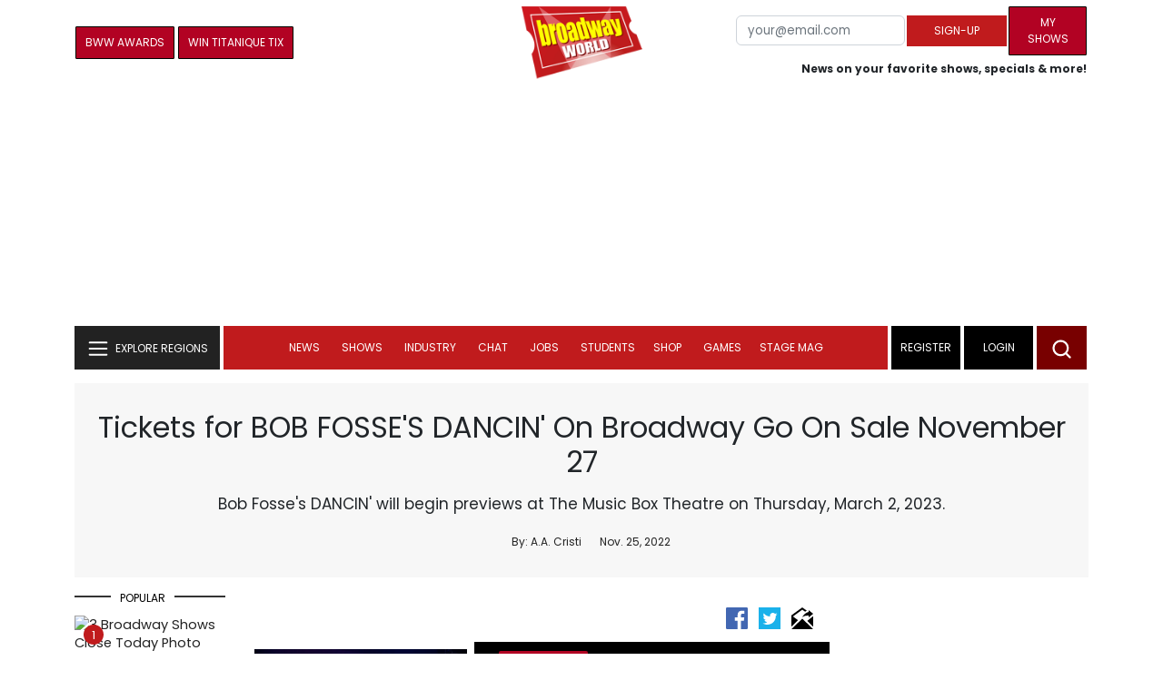

--- FILE ---
content_type: text/html;charset=UTF-8
request_url: https://cloud.broadwayworld.com/contestajax-small.cfm?action=load&id=372
body_size: 1860
content:

<!-- CORS + cache headers -->
<!-- Load the contest form -->
<form id="contest-form" method="post">
<h2 style="font-size:18px !important;font-weight:700;">Contest: Win Opening Night Tickets to TITANIQUE on Broadway</h2>
<div class="contesttext"><p>Enter to win two tickets to opening night, dinner, and a merch pack from Titanique on Broadway! Contest ends at 12:01 AM EST on January 5th, 2026.</p>
<ul>
<li>Two (2) tickets to Opening Night on&nbsp;Sunday, April 12, 2026</li>
<li>Titanique Merch Pack</li>
<li>Dinner package for two at a restaurant near the theater</li>
</ul>
<hr />
<p><strong>About Titanique:</strong></p>
<p>Jack and Rose&rsquo;s story isn&rsquo;t done. It&rsquo;s Dion.</p>
<p>From a basement off-Broadway to an international phenomenon, TITANIQUE sails onto Broadway for its grandest voyage yet.</p>
<p>Winner of the Olivier Award for Best New Comedy, this global splash hit reimagines Jack and Rose&rsquo;s timeless love story aboard the ship of dreams through the French-Canadian eyes of someone who was totally there: C&eacute;line Dion! (Not the real C&eacute;line &mdash; but she would approve.) The superstar singer remembers the doomed romance with more shocking twists, mega-diva antics, and face-melting vocals belting her favorite hit songs &ndash; and not even an iceberg can stop her.</p>
<p>Crazy times call for a kooky krazy musical extravaganza. With a story you&rsquo;ll never let go, music you know by heart, and the C&eacute;line you need, you&rsquo;d have to live at the bottom of the ocean to miss this strictly limited engagement.</p>
<p><strong>Contest Ends:</strong> January 5, 2026</p></div>
<div class="form-row">
<div class="form-group">
<label>Name:<br><input type="text" name="name" required></label>
</div>
<div class="form-group">
<label>Email:<br><input type="email" name="email" required></label>
</div>
</div>
<button type="submit">Enter Contest</button>
<br><br>
<span class="contest-terms-link"><small>View Terms & Conditions</small></span>
</form>
<!-- Handle form submission -->


--- FILE ---
content_type: text/html; charset=UTF-8
request_url: https://cloud.broadwayworld.com/recommendednew2023.php
body_size: 7556
content:
<html><head><link rel="preconnect" href="https://cloudimages.broadwayworld.com">
<link rel="dns-prefetch" href="https://cloudimages.broadwayworld.com"><meta name="googlebot" content="noindex,indexifembedded" />
<title>Recommended for You</title>

<Style type="text/css">@charset UTF-8;body{font-family: -apple-system, BlinkMacSystemFont, "Segoe UI", Roboto, "Helvetica Neue", Arial, "Noto Sans", sans-serif, "Apple Color Emoji", "Segoe UI Emoji", "Segoe UI Symbol", "Noto Color Emoji" !important;margin:0;padding:0;background:#ffffff;font-display:auto;}a{margin:0;margin-left:10px;margin:10px 0 10px;font-weight:600;font-size: 15px;line-height:18px;letter-spacing: -.4px;color:#313131;text-decoration:none;}img{max-width:100%;height:auto};a:hover{color:#b20223}.cp{float:left;padding-right:10px;height: 100px;width:100px;margin-bottom:10px;}</style></head><body><Div style="width:100%;height:460px;">



<div style="display:block;height:110px;width:100%;word-break: break-word;overflow:hidden;"><h4><a target="_top" style="word-break: break-word;" href="https://www.broadwayworld.com/article/2025-Broadway-Season-Recap-Key-Productions-Hits-and-Whats-Next-20251226" 
    onclick="trackArticleClick('date_based', '2', 'r.dateposted DESC', '2403136', '2403136')"><img loading="lazy" decoding="async" style="width:100px;height:100px;" width="100" height="100" src="https://cloudimages2.broadwayworld.com/upload13/2403136/100-b42e0e2350cb5632709fedb9e408c781.jpg?format=webp&amp;width=100&amp;quality=80" srcset="https://cloudimages2.broadwayworld.com/columnpiccloud/200200-b42e0e2350cb5632709fedb9e408c781.jpg?format=webp&amp;width=200&amp;quality=80 2x" alt="2025 Broadway Season Recap: Key Productions, Hits, and What’s Next" class="cp"/>2025 Broadway Season Recap: Key Productions, Hits, and What’s Next</a></h4></div><div style="display:block;height:110px;width:100%;word-break: break-word;overflow:hidden;"><h4><a target="_top" style="word-break: break-word;" href="https://www.broadwayworld.com/article/Video-Cut-WICKED-Scene-With-Shirtless-Jonathan-Bailey-Ethan-Slater-Released-20251226" 
    onclick="trackArticleClick('date_based', '2', 'r.dateposted DESC', '2403220', '2403220')"><img loading="lazy" decoding="async" style="width:100px;height:100px;" width="100" height="100" src="https://cloudimages2.broadwayworld.com/upload13/2403220/100-43254f425ffd84bc744f29307c6c50d2.jpg?format=webp&amp;width=100&amp;quality=80" srcset="https://cloudimages2.broadwayworld.com/columnpiccloud/200200-43254f425ffd84bc744f29307c6c50d2.jpg?format=webp&amp;width=200&amp;quality=80 2x" alt="Video: Cut WICKED Scene With Shirtless Jonathan Bailey &amp; Ethan Slater Released" class="cp"/>Video: Cut WICKED Scene With Shirtless Jonathan Bailey & Ethan Slater Released</a></h4></div><div style="display:block;height:110px;width:100%;word-break: break-word;overflow:hidden;"><h4><a target="_top" style="word-break: break-word;" href="https://www.broadwayworld.com/article/Video-Watch-Exclusive-BTS-Footage-of-Rehearsals-from-PBS-Series-HAPPINESS-20251226" 
    onclick="trackArticleClick('date_based', '2', 'r.dateposted DESC', '2403112', '2403112')"><img loading="lazy" decoding="async" style="width:100px;height:100px;" width="100" height="100" src="https://cloudimages2.broadwayworld.com/upload13/2403112/100-dfef35dbb64dc693c628af7444bc0fdd.jpg?format=webp&amp;width=100&amp;quality=80" srcset="https://cloudimages2.broadwayworld.com/columnpiccloud/200200-dfef35dbb64dc693c628af7444bc0fdd.jpg?format=webp&amp;width=200&amp;quality=80 2x" alt="Video: Watch Exclusive BTS Footage of Rehearsals from PBS Series HAPPINESS" class="cp"/>Video: Watch Exclusive BTS Footage of Rehearsals from PBS Series HAPPINESS</a></h4></div><div style="display:block;height:110px;width:100%;word-break: break-word;overflow:hidden;"><h4><a target="_top" style="word-break: break-word;" href="https://www.broadwayworld.com/article/BroadwayWorld-Classifieds-12252025-Jobs-In-San-Diego-Chicago-Los-Angeles-More-20251226" 
    onclick="trackArticleClick('date_based', '2', 'r.dateposted DESC', '2403200', '2403200')"><img loading="lazy" decoding="async" style="width:100px;height:100px;" width="100" height="100" src="https://cloudimages2.broadwayworld.com/upload13/2403200/100-e6f64a1b41f58ca465afcccb4ba8a576.jpg?format=webp&amp;width=100&amp;quality=80" srcset="https://cloudimages2.broadwayworld.com/columnpiccloud/200200-e6f64a1b41f58ca465afcccb4ba8a576.jpg?format=webp&amp;width=200&amp;quality=80 2x" alt="BroadwayWorld Classifieds 12/25/2025; Jobs In San Diego, Chicago, Los Angeles &amp; More" class="cp"/>BroadwayWorld Classifieds 12/25/2025; Jobs In San Diego, Chicago, Los Angeles & More</a></h4></div><div style="display:block;height:110px;width:100%;word-break: break-word;overflow:hidden;"><h4><a target="_top" style="word-break: break-word;" href="https://www.broadwayworld.com/article/Video-How-Mona-Fastvold-Created-a-Sacred-Musical-Soundscape-in-THE-TESTAMENT-OF-ANN-LEE-20251226" 
    onclick="trackArticleClick('date_based', '2', 'r.dateposted DESC', '2403138', '2403138')"><img loading="lazy" decoding="async" style="width:100px;height:100px;" width="100" height="100" src="https://cloudimages2.broadwayworld.com/upload13/2403138/100-7195af726e7a07dfc320153eb25ad3e7.jpg?format=webp&amp;width=100&amp;quality=80" srcset="https://cloudimages2.broadwayworld.com/columnpiccloud/200200-7195af726e7a07dfc320153eb25ad3e7.jpg?format=webp&amp;width=200&amp;quality=80 2x" alt="Video: How Mona Fastvold Brought Ann Lee to Life in New Musical" class="cp"/>Video: How Mona Fastvold Brought Ann Lee to Life in New Musical</a></h4></div><div style="display:block;height:110px;width:100%;word-break: break-word;overflow:hidden;"><h4><a target="_top" style="word-break: break-word;" href="https://www.broadwayworld.com/article/WICKED-FOR-GOOD-Sets-Digital-Release-With-Over-One-Hour-of-Bonus-Features-20251226" 
    onclick="trackArticleClick('date_based', '2', 'r.dateposted DESC', '2403209', '2403209')"><img loading="lazy" decoding="async" style="width:100px;height:100px;" width="100" height="100" src="https://cloudimages2.broadwayworld.com/upload13/2403209/100-e77b9d9765172610fd735c8ac737618c.jpg?format=webp&amp;width=100&amp;quality=80" srcset="https://cloudimages2.broadwayworld.com/columnpiccloud/200200-e77b9d9765172610fd735c8ac737618c.jpg?format=webp&amp;width=200&amp;quality=80 2x" alt="WICKED: FOR GOOD Sets Digital Release With Over One Hour of Bonus Features" class="cp"/>WICKED: FOR GOOD Sets Digital Release With Over One Hour of Bonus Features</a></h4></div><? mysqli_close($link); 

// Clean up old cookies at the end (non-blocking)
if (isset($_COOKIE['MYARTICLES2020'])) {
    setcookie('MYARTICLES2020', null, -1, '/'); 
} 
if (isset($_COOKIE['MYARTICLES20221'])) {
    setcookie('MYARTICLES20221', null, -1, '/'); 
} 
if (isset($_COOKIE['MYARTICLES2021'])) {
    setcookie('MYARTICLES2021', null, -1, '/'); 
}

// Flush output buffer
ob_end_flush();
?></body></html>

<script>
function trackArticleClick(abTestName, abTestVariant, sortMethod, articleId, articleTitle) {
    var url = '/track_rf.cfm?abTestName=' + encodeURIComponent(abTestName) + 
              '&abTestVariant=' + encodeURIComponent(abTestVariant) + 
              '&sortMethod=' + encodeURIComponent(sortMethod) +
              '&articleId=' + encodeURIComponent(articleId) +
              '&articleTitle=' + encodeURIComponent(articleId);
    
    // Use sendBeacon for better performance (non-blocking, works even after page unload)
    if (navigator.sendBeacon) {
        navigator.sendBeacon(url);
    } else {
        // Fallback to fetch with keepalive
        fetch(url, { method: 'GET', keepalive: true }).catch(function() {});
    }
}
</script>










--- FILE ---
content_type: text/html; charset=utf-8
request_url: https://scripts.mediavine.com/creativeBlocks
body_size: 320
content:
{"24947":true,"7843814":true,"7895759":true,"7916366":true,"7916407":true,"7917624":true,"7917662":true,"7917671":true,"7917680":true,"7955257":true,"7955260":true,"7988323":true,"7988411":true,"7993881":true,"8000177":true,"8000182":true,"8000187":true,"8000189":true,"8000193":true,"8000198":true,"8000199":true,"8000204":true,"8000205":true,"8028125":true,"8062984":true,"8063330":true,"8073421":true,"8106423":true,"8106424":true,"8106425":true,"8137760":true,"8149915":true,"35215405":true,"37956876":true,"62922363":true,"2249:615604741":true,"2249:692715777":true,"2662_193864_T24659489":true,"2662_193864_T25257411":true,"2662_193864_T25529244":true,"4771_148133_1610185652":true,"5091308581683460020":true,"8858624413255693176":true,"cm2oeupz":true,"fm421124vsehl":true,"fm4vsehl":true,"o411zcxn":true,"o44211211zcxn":true,"urvyw84o":true}

--- FILE ---
content_type: text/css
request_url: https://cloudimages.broadwayworld.com/bworld1523/assets/css/style49mininner-page41min.css
body_size: 17130
content:
@import url(https://fonts.googleapis.com/css2?family=Poppins:wght@400;700&display=swap);body{font-family:"Poppins","fallback for Poppins","another fallback for Poppins"}@font-face{font-family:poppins-fallback;src:local("Arial");size-adjust:58.85099821%;ascent-override:164.3358416%;descent-override:57.51754455%;line-gap-override:16.43358416%}@font-face{font-family:poppins-fallback-android;src:local("Roboto");size-adjust:55.5193474%;ascent-override:180.1173909%;descent-override:63.04108683%;line-gap-override:18.01173909%}a{text-decoration:unset!important}.justify-content{justify-content:center}.weight-700{font-weight:700}.py-30,.px-30{padding:30px 40px}.pt-40{padding-top:40px}.pt-35{padding-top:35px}.pt-30{padding-top:30px}.pt-20{padding-top:20px}.pt-10{padding-top:10px}.pl-7{padding-left:7px}.pr-0{padding-right:0}.pr-10{padding-right:10px}.pl-0{padding-left:0}.section-top-border{padding:50px 0;border-top:1px dotted #eee}.mb-50{margin-bottom:50px}.mt-50{margin-top:50px}.title-24{font-size:24px;font-weight:700;line-height:30px;margin-top:10px;color:#222}.title-16{font-size:12pt;font-weight:400;line-height:22px;margin-top:10px;color:#222}.title-16:hover{color:#C01B1D}.title-14{font-size:11pt;font-weight:400;line-height:20px;margin-top:10px;color:#222}.img-100{width:100%!important}.add-row{width:100%;display:flex;justify-content:center}.view-all{text-align:right;width:100%;margin-top:10px;padding-right:15px}.view-all a{font-size:14px;color:#C01B1D;font-weight:400;cursor:pointer}.view-all a:after{content:"";background:url(../img/svg/arrow_drop_right.svg);position:absolute;height:24px;width:24px;margin-top:2px}.text-align-left{text-align:left}.text-align-right{text-align:right}.section-tittle{background:#333;height:.15rem;position:relative;margin-bottom:20px}.section-tittle h3{color:#000;font-size:9pt;font-weight:400;line-height:1.4;position:absolute;margin-left:50px;text-transform:uppercase;background:#fff;height:10px;top:-5px;padding-left:10px;padding-right:10px}.yellow-title{background:#FF0;height:8px;position:relative}.yellow-title h3{color:#000;font-size:12px;font-weight:700;line-height:1.4;position:absolute;text-transform:uppercase;background:#fff;height:10px;top:-5px;padding-left:4px;padding-right:4px}.img{max-width:100%;-webkit-transition:all 0.3s ease-out 0s;-moz-transition:all 0.3s ease-out 0s;-ms-transition:all 0.3s ease-out 0s;-o-transition:all 0.3s ease-out 0s;transition:all 0.3s ease-out 0s}.f-right{float:right}.fix{overflow:hidden}body a{color:#222;text-decoration:unset}a:hover{text-decoration:unset}ul{margin:0;padding:0}li{list-style:none}.mobile1 li{margin-left:20px;padding:0;margin-bottom:0;margin-top:0;list-style:disc}.header-flex.sticky-flex{display:flex}.header-area .header-top{padding:8px 0}.header-area .header-top .header-info-left ul li{color:#fff;display:inline-block;margin-right:56px;font-size:12px}.header-area .search-box{position:absolute;right:0;opacity:0;visibility:hidden;transition:0.3s}.header-area .search-box input{position:relative;border:1px solid #ddd;padding-left:10px;color:#000;width:189px;padding-right:34px;box-shadow:0 0 36px 0pxrgba 142,142,142,.1;-webkit-transition:all 0.4s ease-out 0s;-moz-transition:all 0.4s ease-out 0s;-ms-transition:all 0.4s ease-out 0s;-o-transition:all 0.4s ease-out 0s;transition:all 0.4s ease-out 0s;right:24px;top:-26px}.header-area .search-box form button{position:absolute;right:0;background:none;border:none;color:#646363;cursor:pointer;top:2px}.main-header{position:relative;z-index:3}.main-menu{background:#C01B1D}ul#navigation{text-align:center}.main-header .main-menu ul li{display:inline-block;position:relative;z-index:1;padding:0}.header-banner img{width:970px;height:90px;max-width:100%}.logo img{width:133px;height:80px}.main-header .main-menu ul li a{color:#fff;font-weight:400;font-size:12px;text-transform:uppercase;padding:15px 10px;display:block}.main-header .main-menu ul li a:hover{color:#ddd}.main-header .main-menu ul li:hover a:after{position:absolute;border-bottom:3px solid #222;width:100%;text-align:center;left:0;bottom:0}.main-header .main-menu ul.submenu li a:after{border-bottom:2px solid #eee}.login-menu{display:flex;left:3px;align-items:center}.login-menu ol{display:flex;margin:0;padding:0}.login-menu li{line-height:0;width:86px;background:#780000;height:48px;display:flex;align-items:center;justify-content:center;margin-right:4px;cursor:pointer}.header-right-btn{background:#780000;padding:12px 20px;color:#fff;cursor:pointer;width:68px;height:48px}.login-menu li a{font-size:12px;font-weight:400;text-transform:uppercase;color:#fff}ul#navigation .submenu{border:unset}.login-menu .submenu li{line-height:0;width:unset;justify-content:left}.login-menu li:hover,.header-area .header-right-btn:hover{color:#fff;background:#520202}.lef-navbar{position:relative;display:block;background:#222;padding:0;height:48px}.category-menu{padding-right:2px}.lef-navbar .navbar-toggler{color:#fff;border:unset;padding:12px 13px 15px 13px;width:100%;border:unset;border-radius:unset}.lef-navbar .navbar-brand{color:#fff;padding-left:40px;margin:0;font-size:12px!important;font-weight:400}.mobile_menu .navbar-brand:before{filter:invert(1) grayscale(100)!important}.navbar-brand:before{content:"";position:absolute;background:url(../img/svg/Menu-mobile.svg);width:32px;height:32px;left:10px;top:9px}.lef-navbar .navbar-nav .nav-link,.lef-navbar .navbar-nav .nav-link:hover{color:#fff!important;font-size:12px;margin-left:20px}.lef-navbar .dark-blue-text{position:absolute;top:15px;left:15px}#slider-thumbs .list-inline li{width:25%;padding:0;margin-right:-4px;cursor:pointer}.open-explore{position:absolute;background:#222;padding:0;margin:0;top:4px;min-height:620px;height:100%;max-width:180px!important;padding-top:15px}.open-explore ul.submenu li a{display:flex;z-index:1;position:relative;font-size:13px;padding:15px 20px;font-weight:400;text-transform:uppercase;color:#fff}.open-explore .single .caption a{text-transform:capitalize!important}.lef-navbar button:hover .navbar-brand,.lef-navbar button .navbar-brand:hover{color:#d1caca}.lef-navbar button .navbar-brand:hover:before,.lef-navbar button:hover .navbar-brand:before{filter:invert(.3) grayscale(100)!important}.open-explore ul.submenu li a:hover{background:#E4E4E4;color:#222}.open-explore ul li a:hover~.next-icon{filter:invert(1) grayscale(100)!important;z-index:2}.open-explore .next-icon{background-size:42%;position:absolute;right:5px;margin-top:-38px}.explore-mega-menu{position:absolute;background:#222;transform:translate3d(180px,0,0)!important;border-radius:0;width:1113px;padding:20px;min-height:620px;border-left:4px solid #fff;top:0}button.close-mega-menu{position:absolute;right:10px;top:10px;background:#fff;color:#222;border-radius:50%;font-size:20px;width:30px;height:30px;padding:0}.explore-mega-menu a{padding:0px!important}.explore-mega-menu h5{color:#fff;font-size:12px;font-weight:400;line-height:1.4;text-transform:uppercase;margin-top:20px;position:relative}.explore-mega-menu h5:after{content:"";background:url(../img/svg/sub-title-next-icon.svg);position:absolute;height:32px;width:32px;right:0;top:-5px}.explore-mega-menu .single{margin-bottom:10px}.show-default{display:block}.explore-mega-menu .single img{width:333px;max-width:100%;height:166px}.explore-mega-menu .single .caption{margin-top:10px}.explore-mega-menu .single a:hover{background:unset!important;color:#beb8b8!important}.explore-mega-menu .megamenu-title h3{color:#fff;font-size:12px;font-weight:400;line-height:1.4;position:relative;text-transform:uppercase;border-bottom:1px solid;padding-bottom:15px;padding-top:10px}.explore-mega-menu h5.dropdown-toggle{cursor:pointer;min-width:140px;top:-10px;left:50px}.explore-mega-menu h5.dropdown-toggle:after{content:"";background:url(../img/svg/sub-title-next-icon.svg);position:absolute;height:32px;width:unset;right:unset;top:4px;font-size:20px;margin-left:20px}.united-dropdown{border-radius:unset;border:unset;min-width:230px;left:-2px!important}.united-dropdown li a{display:block!important;padding:10px 15px!important;font-weight:700!important;color:#222!important;text-transform:capitalize!important}.united-dropdown li a:after{font-size:20px;top:13px;position:absolute;left:50px!important}.explore-mega-menu .united-dropdown li a:hover{color:#C01B1D!important;background:#E4E4E4!important}.disnep-area a{white-space:normal!important}.logo-w100{padding-right:0}.logo-w100 .col-lg-2{width:20%}@media (max-width:1400px){.explore-mega-menu{width:938px}}@media (max-width:1200px){.explore-mega-menu{width:780px;transform:translate3d(155px,0,0)!important}}@media (max-width:992px){.open-explore{width:160px!important;max-width:160px!important}}@media (min-width:1200px){.header-bottom .col-xl-8{-ms-flex:0 0 65.666667%;flex:0 0 65.666667%;max-width:65.666667%;padding-left:2px!important}.header-bottom .col-xl-2{-ms-flex:0 0 14.666667%;flex:0 0 14.666667%;max-width:14.666667%}.header-bottom .col-xl-3{-ms-flex:0 0 20.666667%;flex:0 0 20.666667%;max-width:20.666667%}}.main-header .main-menu ul ul.submenu{position:absolute;width:200px;background:#fff;left:0;top:120%;visibility:hidden;opacity:0;box-shadow:0 0 10px 3px rgb(0 0 0 / .05);padding:0;-webkit-transition:all 0.3s ease-out 0s;-moz-transition:all 0.3s ease-out 0s;-ms-transition:all 0.3s ease-out 0s;-o-transition:all 0.3s ease-out 0s;transition:all 0.3s ease-out 0s;border-radius:unset!important}.main-header .main-menu ul ul.submenu>li{display:block}.main-header .main-menu ul ul.submenu>li>a{padding:12px 15px!important;font-size:14px;color:#222;text-transform:capitalize;text-align:left}.main-header .main-menu ul ul.submenu>li>a:hover{color:#C01B1D;background:none}.header-sticky ul li a{padding:10px 19px}@media only screen and (min-width:768px) and (max-width:991px){.header-sticky.sticky-bar.sticky .main-menu ul>li>a{padding:33px 13px}}.header-sticky.sticky-bar.sticky .header-flex{justify-content:space-between}@media only screen and (min-width:768px) and (max-width:991px){.header-sticky.sticky-bar.sticky .main-menu .submenu{right:0;left:inherit}}.slicknav_menu .slicknav_icon-bar{background-color:#fff!important}.slicknav_nav{margin-top:0}.header-sticky.sticky-bar.sticky .header-btn .get-btn{padding:20px 20px}.header-area .slicknav_btn{top:-51px;right:17px}.slicknav_menu .slicknav_nav a:hover{background:#fff0;color:#fc3f00}.slicknav_menu{background:#fff0;margin-top:-6px!important}.mobile_menu{position:absolute;right:0;width:100%;z-index:99;top:15px}.header-sticky.sticky-bar.sticky .header-right-btn{display:none!important}.header-sticky.sticky-bar.sticky .sticky-logo{display:noone!important}.sticky-logo{display:none!important}@media only screen and (min-width:576px) and (max-width:767px){.sticky-logo{display:block!important}}.sticky-logo{padding:10px 10px 5px 10px;background:#fff}.slider-area .top-img{overflow:hidden;position:relative;cursor:pointer}.slider-area .top-img img{width:868px;height:432px;max-width:100%}.slider-area .slider-cap{position:relative;bottom:0;padding:15px 25px 20px 25px;background:#222;min-height:107px;display:flex;align-items:center}.slider-cap a{font-size:24px;color:#fff;line-height:36px;font-weight:700}.slider-area .carousel-indicators .item{background:#F2F2F2;padding:0 10px 0 10px;margin:0;color:#222;text-align:left;cursor:pointer;border-bottom:3px solid #C01B1D;font-size:14px;font-weight:400}.carousel-indicators ol{display:flex;margin:0;padding:0}.slider-area #carouselExampleIndicators{margin-top:20px;position:relative}.right-img img{width:105px;height:105px}.right-news{padding-left:20px;padding-top:20px}.right-news .carousel-item{transition:transform 0.1s ease-in-out!important}.right-news .carousel-control-next,.carousel-control-prev{bottom:-10px;display:flex;width:unset;background:#222;top:unset}.right-news .carousel-control-prev-icon,.right-news .carousel-control-next-icon{background-size:50%}.right-news .carousel-control-prev,.right-news .carousel-control-next{border-radius:50%;height:30px}.right-news .carousel-control-prev{right:40px;left:unset}.slider-area .carousel-indicators{position:relative;margin-right:0%;margin-left:0%}.slider-area .carousel-indicators li{position:relative;height:100%;text-indent:unset;width:unset;margin-left:0;margin-right:0;font-size:12px;line-height:18px;font-weight:700;color:#222;opacity:1!important}.slider-area #carouselExampleIndicators li.active{background:#222;color:#ffffff7d}.right-single{margin-bottom:20px}.right-news .right-cap{padding-left:20px}.right-news .right-cap a{font-size:16px;font-weight:400;color:#222}.header-right-btn img{width:27px;height:27px}.slider-area.fix h3{margin-top:15px}.trending-single .trending-caption a{font-size:16px;font-weight:400;margin-top:30px;line-height:24px;margin-bottom:0;color:#000;padding-top:22px;position:relative;top:8px}.trending-caption span{font-size:12px;color:#686868;width:100%;margin-top:12px;float:left}.trending-img img{width:306px;max-width:100%}.ticket-single{padding:0 12px 0 12px}.ticket-caption{background:#222;text-align:center;cursor:pointer;padding:5px 10px 25px 5px}.ticket-single img{width:170px;height:250px;max-width:100%;border:1px solid #222}.ticket-caption:hover{background:#C01B1D}.ticket-caption a{color:#fff;font-size:13px;line-height:18px;font-weight:700;text-transform:uppercase;position:relative;margin:0}.ticket-caption a:after{content:"";position:absolute;background:url(../img/svg/Circle_Arrow_Right.svg);width:32px;height:32px;background-size:100%;top:3px;margin-left:-5px}.ticket-caption span{color:#fff;font-size:11px;padding:0;margin:0;width:100%;float:left;text-align:center}.ticket-caption strong{font-size:14px}.title-16 a:hover{color:#C01B1D}.short-video{margin-top:20px;margin-bottom:20px}.short-video .right-cap{padding-left:15px}.video-100 img{width:340px;height:170px}.short-video img{width:140px;height:80px}.short-video .left-img,.short-video .left-img a{position:relative}.video-row .video-100{position:relative}.video-row .video-100 a:after{content:"";position:absolute;background:url(../img/svg/youtube-play-icon.svg);width:22px;height:22px;background-repeat:no-repeat;right:50%;top:28%}.short-video .left-img a:after{content:"";position:absolute;background:url(../img/svg/youtube-play-icon.svg);width:22px;height:22px;bottom:-25px;background-repeat:no-repeat;right:10px}.short-video .right-cap a{font-size:13px;line-height:18px;font-weight:400;color:#222;position:relative;top:-6px}.video-row .view-all{right:30px}.hot-week .slick-list{margin:0 auto}.hot-week .hot-slide img{width:425px;height:100%;max-width:100%}.hot-week button{background-color:#eee;border:none;padding:0;border-radius:0;margin:0;font-size:18px;font-weight:600;transition:all 0.5s;width:40px;height:80px;top:29%}.hot-week button.slick-disabled{opacity:.6}.industry-single{margin-bottom:20px}.industry-single img{width:306px;height:153px;max-width:100%}.industry-single a{color:#222}.industry-area .trending-img{margin-bottom:10px}.newsletter-row{background:#000;text-align:center;padding:20px 20px 25px 20px;margin-left:5px}.newsletter-row img{width:193px;height:97px}.newsletter-row .title{color:#fff;font-size:24px;line-height:36px;font-weight:700;margin-bottom:15px}.newsletter-row form{margin-top:15px;position:relative}button.clear-icon{position:absolute;right:40px;top:11px;border:unset}button.clear-icon:after{position:absolute;content:"";background:url(../img/clear-icon.png);width:24px;height:24px;background-size:100%;cursor:pointer}.newsletter-row input{height:46px;padding:10px;background:#E4E4E4;border:unset;font-size:14px;max-width:215px;width:100%;font-weight:400}.newsletter-row span{color:#B6BFF3;font-size:12px;font-weight:400;width:100%;float:left}button:focus,input:focus,input:focus,textarea,textarea:focus{outline:0}.uppercase{text-transform:uppercase}input:focus::-moz-placeholder{opacity:0;-webkit-transition:.4s;-o-transition:.4s;transition:.4s}.city-area .view-all{right:0}.city-thumb img{width:300px;margin-bottom:10px;height:170px}.city-area .single-news{margin-bottom:20px}.city-area .title-14{position:relative;margin-bottom:20px;color:#222}.city-area a.title-14:after{content:"";border-bottom:2px solid #222;position:absolute;width:60px;left:0;bottom:0}.city-area .single-news:nth-last-child(){display:none}.dot-style .slick-dots{text-align:center;right:-2px;top:-40px;position:absolute}.dot-style .slick-dots li{display:inline-block}.dot-style .slick-dots button{text-indent:-100000px;height:8px;width:8px;border:0;padding:0;margin-right:10px;cursor:pointer;border-radius:50%;background:#d6d6d6}.dot-style .slider-active.dot-style .slick-dots button{text-indent:-100000px;height:10px;width:10px;border:0;padding:0;margin-right:10px;cursor:pointer;border-radius:50%;margin-bottom:84px}.dot-style .slick-list{margin-left:-15px;margin-right:-15px}.dot-style .slick-active button{background:#fc4902;height:9px;width:38px;border-radius:10px}.footer-area{background:#222;padding:40px 30px}.footer-area .footer-logo img{width:210px;height:130px}.footer-area .footer-pera p{color:#a8a8a8;font-size:15px;margin-bottom:50px;line-height:1.8}.footer-area .footer-pera.footer-pera2 p{padding:0}.footer-area .footer-tittle p{color:#a8a8a8}.footer-area .footer-tittle ul li{color:#012f5f;margin-bottom:15px}.footer-area .footer-tittle ul li a{color:#333;font-weight:300}.footer-area .footer-tittle ul li a:hover{color:#C01B1D;padding-left:5px}.sign-title{font-size:14px;font-weight:400;line-height:20px;color:#fff;margin-bottom:20px}.footer-area form{display:inline-block}.footer-area input{height:34px;padding:10px;background:#fff;border:unset;font-size:14px;max-width:210px;width:100%;font-weight:400;color:#222}.footer-area .button,.register-btn{background-color:#C01B1D;border:none;color:#fff;padding:8px 30px;text-decoration:none;font-size:12px;margin-top:5px;cursor:pointer}.footer-area .footer-social{display:flex;text-align:right;justify-content:right;margin-top:20px}.footer-social p{color:#fff;font-weight:400;font-size:14px;padding-right:20px;margin-top:5px}.footer-social a img{width:18px;height:16px;margin-left:10px;-webkit-transition:all 0.4s ease-out 0s;-moz-transition:all 0.4s ease-out 0s;-ms-transition:all 0.4s ease-out 0s;-o-transition:all 0.4s ease-out 0s;transition:all 0.4s ease-out 0s}.footer-area .footer-social a img:hover{-webkit-transform:translateY(-3px);-moz-transform:translateY(-3px);-ms-transform:translateY(-3px);transform:translateY(-3px)}.footer-nav ul.navbar-nav{flex-direction:row;display:flex;justify-content:right}.footer-logo{align-items:center;display:flex}.footer-nav{margin-top:10px}.footer-nav .navbar-nav li{margin-left:0;border-left:1px solid #FFF;line-height:0;font-size:14px;font-weight:400;padding-right:10px;padding-left:10px}.footer-nav .navbar-nav li:first-child{border-left:unset}.footer-nav .navbar-nav li:last-child{padding-right:0}.footer-nav li a{color:#fff;-webkit-transition:all 0.4s ease-out 0s;-moz-transition:all 0.4s ease-out 0s;-ms-transition:all 0.4s ease-out 0s;-o-transition:all 0.4s ease-out 0s;transition:all 0.4s ease-out 0s}.footer-nav li a:hover{color:#C01B1D;-webkit-transform:translateY(-3px);-moz-transform:translateY(-3px);-ms-transform:translateY(-3px);transform:translateY(-3px)}.footer-copy-right{margin-top:10px}.footer-copy-right p{color:#fff;font-size:14px;font-weight:300;margin-bottom:0;color:#eee}.footer-copy-right p a{font-weight:600;color:#eee}#carouselExampleIndicators .carousel-item:hover .top-img:before{opacity:.5}#carouselExampleIndicators .carousel-item .top-img:before{position:absolute;top:0;left:0;width:100%;height:100%;content:'';transition:all .3s ease-in-out 0s;z-index:-1}.carousel-item .top-img:before{background:linear-gradient(rgb(0 0 0 / .5),#000);opacity:0;z-index:1}.slider-cap{-webkit-transition:all 0.4s ease-out 0s;-moz-transition:all 0.4s ease-out 0s;-ms-transition:all 0.4s ease-out 0s;-o-transition:all 0.4s ease-out 0s;transition:all 0.4s ease-out 0s}#carouselExampleIndicators .carousel-item:hover .slider-cap{-webkit-transform:translateY(-5px);-moz-transform:translateY(-5px);-ms-transform:translateY(-5px);transform:translateY(-5px)}.view-all:hover,.parking-btn:hover{-webkit-transform:translateX(3px);-moz-transform:translateX(3px);-ms-transform:translateX(3px);transform:translateX(3px)}.view-all a:hover{text-decoration:underline;color:#C01B1D}.right-cap a:hover,.trending-caption a:hover,.title-14:hover{color:#C01B1D}.ad6 img{width:1024px;height:90px;max-width:100%}.ad5 img{width:299px;height:480px;max-width:100%}.ad4 img{width:300px;height:600px;max-width:100%}.ad3 img{width:970px;height:250px;max-width:100%}.ad2 img{width:680px;height:191px;max-width:100%}.ad1 img{width:160px;height:600px;max-width:100%}.header-bottom .container{position:relative}.search-modal{width:408px;left:unset;top:50px;z-index:auto;right:15px;background:#E4E4E4;padding:20px;border-radius:unset;border:unset;transition:all 0.4s ease-out 0s;transform:translateY(-3px)}.search-modal h5{font-weight:700;font-size:16px}.search-modal .modal-header{padding:0;border:unset}.search-modal .modal-body{padding-top:0}.search-modal .modal-content{border-radius:unset}.search-modal .btn-close:focus{box-shadow:unset}.search-modal label{margin-right:10px;font-size:13px;font-weight:600}.search-modal label input{top:2px;position:relative}.popup-search button{background:#C01B1D;border:unset;padding:5px 20px}.popup-search input{padding:0 10px;height:40px;border:unset;background:#fff;width:100%}div#searchResult{top:80px;margin-left:-22px!important;z-index:-999}#capture-photo{background:#C01B1D;color:#fff;width:100px;text-align:center;margin:0 auto;cursor:pointer;padding:5px 20px}.los-angles .single-img img{width:100px!important;height:100px!important}.toronto-list img{max-height:135px!important;width:100%!important;margin-top:10px}.los-angles .trending-caption{padding-left:10px}.los-angles .trending-caption span{margin-top:2px}.los-angles .trending-caption a{top:0}.los-angles .trending-single{margin-top:15px;display:flex}.los-angles .trending-single span.ticket{font-size:8.5pt;padding:8px;border-radius:0;color:#fff;font-weight:500;background-color:#b20223;margin-top:5px;cursor:pointer;text-align:center}.top-10{padding:15px;background:#222}.los-angles .top-10 .single-img img{width:128px;height:123px}.title-12{font-size:12px;text-decoration:underline!important}.top-10 a:hover{color:#fff!important}.reviews .single img{width:230px;height:143px}.reviews .newsletter-row input{max-width:unset}.reviews .single{margin-bottom:15px}.header-mid{padding-top:10px;padding-bottom:10px}.main-header .col-xl-3 .logo{width:133px;text-align:center}.main-header .col-xl-3 .logo span{background:#fff;font-size:10px;font-weight:700;text-transform:uppercase;position:relative;top:-9px;z-index:9999999;padding-left:2px;padding-right:2px}@media (max-width:768px){.hot-week .carousel-inner .carousel-item>div{display:none}.hot-week .carousel-inner .carousel-item>div:first-child{display:block}}.hot-week .carousel-inner .carousel-item.active,.hot-week .carousel-inner .carousel-item-start,.hot-week .carousel-inner .carousel-item-next,.hot-week .carousel-inner .carousel-item-prev{display:flex;// transition-duration:10s}@media (min-width:768px){.hot-week .carousel-inner .carousel-item-right.active,.hot-week .carousel-inner .carousel-item-next,.hot-week .carousel-item-next:not(.carousel-item-start){transform:translateX(25%)!important}.hot-week .carousel-inner .carousel-item-left.active,.hot-week .carousel-item-prev:not(.carousel-item-end),.hot-week .active.carousel-item-start,.hot-week .carousel-item-prev:not(.carousel-item-end){transform:translateX(-25%)!important}.hot-week .carousel-item-next.carousel-item-start,.active.carousel-item-end{transform:translateX(0)!important}.hot-week .carousel-inner .carousel-item-prev,.hot-week .carousel-item-prev:not(.carousel-item-end){transform:translateX(-25%)!important}.hot-week .col-md-4{width:34%}}.hot-week .card-body{border:unset;padding-left:0}.hot-week .carousel-control-next-icon,.hot-week .carousel-control-prev-icon{filter:invert(1) grayscale(100)!important}.hot-week .carousel-item{transition:transform .1s ease-in-out}@media only screen and (min-width:992px) and (max-width:1200px){.main-header .main-menu ul li a{padding:15px 11px}.most-popular .section-tittle h3{margin-left:18px}}@media only screen and (max-width:991px){.ticket-area .ticket-single{width:50%;padding:10px;float:left}.trending-single{margin-bottom:25px;width:50%}.industry-single{width:50%}.hot-week .row{flex-wrap:unset}.explore-mega-menu{width:100%;min-width:650px}}@media only screen and (min-width:767px){.main-header ul>li:hover>ul.submenu{visibility:visible;opacity:1;top:100%;display:block!important}.los-angles .single-img img{width:100px!Important;height:100px!important;max-height:100px!important}}@media only screen and (max-width:767px){.sticky-logo img{width:95px;height:52px}.header-bottom{height:68px}.header-bottom .col-md-8{padding:0px!important}.main-header .main-menu ul li ul.show{transform:unset!important;visibility:visible;opacity:1;position:static!important}.sticky-logo{display:block!important;position:absolute}.header-right-btn{width:40px;display:flex;align-items:center;justify-content:center;right:80px;position:absolute;top:15px;border-radius:50%;height:40px}.login-menu{display:unset!important;left:unset;align-items:center;justify-content:center}.login-menu ol,.login-menu #account{display:unset;margin:0;padding:0;width:100%;display:none}.login-menu li{width:100%;justify-content:left;margin-right:unset;padding-left:30px;border-bottom:1px solid #dff;background:#222!important}.header-right-btn img{width:18px;height:18px}div#searchbar #cse-search-box .d-flex{display:flex!important}.main-header .main-menu ul li{display:unset;text-align:left;list-style:none}.main-header .main-menu ul li a{padding:15px 30px;border-bottom:1px solid}#mobile-nav{background:#C01B1D;display:none;width:100%;margin-top:115px;z-index:-1}.category-menu{position:absolute;top:67px;width:100%;padding:0;display:none}.open-explore{width:100%!important;max-width:100%!important;margin-top:110px;padding-top:10px;padding-bottom:10px;position:absolute;left:0;z-index:999}.explore-mega-menu .single img{width:100%;height:100%}.united-dropdown{min-width:200px}.dropend .dropdown-menu{transform:translate3d(145px,-240px,0)!important}.open-explore ul.submenu li{position:relative;list-style:none}button.close-mega-menu{top:55px}body .explore-mega-menu{width:100%!important;transform:unset!important;position:static!important;border:none;min-width:100%}.show-default{display:none}.header-bottom .container{max-width:100%}.dropdown-menu .d-flex{display:unset!important}.explore-mega-menu h5.dropdown-toggle{cursor:pointer;min-width:unset;top:0;left:unset}.slider-area #carouselExampleIndicators{margin-top:0}.lef-navbar .navbar-toggler{text-align:left;box-shadow:unset;z-index:999;position:relative}.slider-area .top-img img{height:100%}.right-img img{height:100%}.mobile_menu .navbar-brand:before{right:20px;top:4px;left:unset}.carousel-indicators{display:none}.header-flex.sticky-flex{display:none}.slider-area .pr-0{padding-right:15px!important}.add-row{text-align:center}.video-row .section-tittle,.industry-area .section-tittle{margin-top:20px}.right-news h3.y-color{margin-bottom:20px}.right-news{padding-right:15px!important}.trending-single{width:100%}.trending-img img{width:100%;height:100%}.industry-single img{width:100%;height:auto}.slider-cap a{font-size:18px;line-height:26px}.trending-news-area{padding-right:10px}.video-row{padding-right:15px!important}.footer-logo{display:unset;text-align:center}.footer-area .text-align-right{text-align:center}.footer-area form{display:block}.footer-area .footer-social{justify-content:center}.footer-area label{display:block}.new-york-city .section-tittle,.united-state .section-tittle,.international .section-tittle{margin-top:20px}.newsletter-row{margin-top:20px}.newsletter-row label{display:inline-grid;margin-bottom:.5rem;position:relative}button.clear-icon{right:25px}.footer-nav ul.navbar-nav{display:unset}.footer-nav .navbar-nav li{float:left;margin-bottom:10px;list-style:none}.footer-copy-right{float:left}.city-thumb img{width:100%;height:100%}.hot-week .hot-slide img{width:100%;height:auto}.video-100 img{width:100%;height:auto}.search-modal{width:100%;top:68px;right:0}.hot-week .card-body{padding:0}.main-header .main-menu ul ul.submenu{width:100%}.main-header .main-menu ul ul.submenu>li{padding-left:30px}.reviews .single img{width:100%!important;height:auto}.login-menu{display:flex;left:unset;align-items:center;justify-content:center}.logo-w100 .col-lg-2{width:100%;margin-bottom:10px}}@media only screen and (max-width:480px){.mobile-ad img{width:100%}}@media (min-width:767px) and (max-width:992px){.header-bottom .col-md-2{width:8.666667%}.header-bottom .col-md-8{width:84.8%}.slider-area .pr-0{padding-right:10px}.header-bottom .login-menu{width:6.5%!important}.header-right-btn{padding:11px 10px;width:50px}.main-header .main-menu ul li a{padding:15px 10px}body .header-bottom .container,.main-header .container{max-width:100%;padding-left:15px;padding-right:15px}.lef-navbar .navbar-brand{text-indent:-9000px;display:flex}.hot-slide{width:50%}.ticket-area .ticket-single{width:25%}.city-area .col-lg-3{width:50%}.newsletter-row{width:310px;margin:0 auto}.header-banner img{width:800px;max-width:100%}}@media only screen and (min-width:991px) and (max-width:1200px){.main-header .main-menu ul li a{padding:15px 10px}.login-menu li a{padding:16px 10px}.lef-navbar .navbar-brand{text-indent:-9000px;display:flex}.sticky-bar{display:none}.header-bottom .col-md-2{max-width:6.666667%}.header-bottom .col-md-8{max-width:68.5%;width:68.5%;padding-left:2px!Important}.header-area .header-right-btn{padding:11px 10px}.login-menu li{min-width:76px}.footer-logo{width:30%}.footer-cap{width:70%}.header-banner img{width:750px}.slider-area .top-img img{width:628px}.trending-img img{width:218px}.ticket-single img{width:116px}.video-100 img{width:256px}.ad1 img{width:130px}.ad2 img{width:535px}.hot-week .hot-slide img{width:300px}.ad4 img{width:242px}.industry-single img{width:300px;height:150px}.ad5 img{width:215px}.ad6 img{width:860px}}@media only screen and (min-width:1200px) and (max-width:1400px){.lef-navbar .navbar-brand{padding-left:32px}.header-bottom .col-md-2{max-width:15.666667%}.header-bottom .col-xl-8{max-width:64.666667%}.login-menu li{width:76px}.header-right-btn{width:60px}.header-right-btn{padding:12px 14px}.slider-area .top-img img{width:750px}.video-100 img{width:305px}.ad5 img{width:270px}.city-thumb img{width:260px;height:140px}.header-banner img{width:930px}.ad2 img{width:640px}}@media(max-width:1400px){.reviews .single img{width:205px}}@media(max-width:1200px){.reviews .single img{width:175px}}@media(max-width:768px){.title-12{top:5px}.reviews .newsletter-row .d-flex{display:unset!important}.newsletter-row form{width:unset}.los-angles .trending-single{margin-top:0px!important}div#searchResult{margin-left:0px!important}}#searchResult::-webkit-scrollbar{width:4px}#searchResult::-webkit-scrollbar-track{background:#fff}#searchResult::-webkit-scrollbar-thumb{background:#C31F2A}#searchResult::-webkit-scrollbar-thumb:hover{background:#555}#searchResult{width:100%;display:none;margin-left:10px;overflow:scroll}#searchResult ul li{display:flex;padding:5px;border-bottom:1px solid gray;background:#fff}#searchResult ul a{color:#000;text-decoration:none}.search-thumb img{height:55px;width:auto}.search-news-result{padding-left:4px}.search-block.active{width:200px;overflow:visible}.search-block.active form input:not([type=submit]):not([type=checkbox]){border:1.5px solid #fff!important;border-radius:2px;outline:#fff}.search-block.active div#searchResult{margin-left:0}div#searchResult{position:absolute;margin-left:5px}#searchResult a{padding:0;display:block}.search-block form{overflow:hidden}.search-block.active form{overflow:visible;z-index:99}.inventory-app .compact-quick-search .gr-col .o-btn{border-radius:6px;background-color:#b20023}@media only screen and (min-width:691px) and (max-width:1200px){.lef-navbar .navbar-brand{font-size:0px!important}}.hide-on-ipad{display:block}@media (min-width:767px) and (max-width:1024px){.hide-on-ipad{display:none!important}}.sticky{position:fixed;top:0;left:0;right:0;background-color:#fff;z-index:100}@media (max-width:767px){.header-bottom.header-sticky{background-color:#fff}}@media (max-width:767px){body,html{overflow-x:hidden}}.article-header p,.author-area .single,.broadway-ticket .ticket-single,.inner-page .ticket-area .ticket-single,.recommend-row .single{margin-bottom:20px}.indivual-person nav a,.megamenu-title .h3,.message-board-header .nav a,.message-table td button,.preview-row h5,.register-btn,.search-jobs .post-btn,.section-tittle .y-color,.show-header h1,.student-senter td h2{text-transform:uppercase;text-transform:uppercase}.footer-social a img,.slider-cap,.view-all,a.nav-link{transition:none!important}.article-header{background:#f7f7f7;text-align:center;margin-top:15px;padding:30px 20px;position:relative}.article-header .date{align-items:center;justify-content:center}.article-header p{margin-top:15px;font-size:15px}.article-header span{font-weight:400;font-size:12px;color:#222;margin-left:20px}.popular-single{margin-bottom:17px;position:relative}.popular-single img{margin-bottom:10px;width:196px;height:92px;max-width:100%}.most-popular .section-tittle h3{margin-left:40px}.most-popular .number{position:absolute;background:#c01b1d;border-radius:50%;height:22px;width:22px;display:flex;align-items:center;justify-content:center;top:10px;left:10px;color:#fff;font-size:13px;padding-top:2px}.most-popular-article .left-img img{width:240px;height:auto;max-width:100%}.general-broadway .caption p,.most-popular-article .col-lg-4,.show-header{margin-top:10px}.general-broadway .caption h5,.most-popular-article h5,.newsletter-regional form{margin:0}.most-popular-article span{font-size:14px}.disnep-area .disnep-logo{margin-top:10px;padding-top:50px;background:#000;padding-bottom:50px;text-align:center}.disnep-area .disnep-logo img{width:680px;height:200px;max-width:100%}.sharing-social{text-align:right;padding-top:10px;padding-right:10px;margin-top:5px;margin-bottom:10px}.next-50,.show-header h1,.theatre-shop .col-lg-3,.ticket-date,.video-carousel{text-align:center}.sharing-social span.video{position:relative;top:5px}.sharing-social img{margin-left:5px;padding:0;width:24px;height:24px}.disnep-area p{font-size:15px;font-weight:500}.inner-page,.ques-ans{margin-bottom:40px}.r-side .video-100 img{width:310px}.inner-page .ticket-area .section-tittle h3{margin-left:45px}.related-story .single-story{margin-bottom:25px}.related-story .right-cap{margin-left:10px;COLOR:#222222}.related-story a{color:#222;font-weight:700}.show-header .lg-btn,.show-header h1,.show-header h2{font-size:28px;font-weight:800}.related-story .right-cap p{font-size:15px;margin-top:5px;line-height:22px}.recommend-row .right-cap{margin-left:20px}.related-story .single-story img{width:200px;height:200px}.recommend-row .single img{width:96px;height:69px}.author-area .single img{width:360px;margin-bottom:10px;height:360px;max-width:100%}.general-topic .topic a,.message-table td a{color:#780000}.next-50{background:#c01b1d;width:100px;float:right;color:#fff;padding:5px 10px;border-radius:5px}.audience p a,.audition-detail a,.show-table h6.name a{color:#222}.left-ad1 img{width:164px;height:601px;max-width:100%}.right-ad1 img{width:300px;height:501px;max-width:100%}.right-ad2 img{width:300px;height:250px;max-width:100%}.l-side .ticket-single img{width:172px}.video-center{width:680px;height:457px;max-width:100%}.show-header .ticket-central{background:#222;position:relative;border-right:1px solid #fff}.w-b{border-right:1px solid #fff}.ticket-btn{position:absolute!important;bottom:30px;left:40px}.show-header .row{padding-left:12px;padding-right:15px}.show-header h1{position:absolute;color:#fff;padding-top:30px;width:590px;z-index:1}.show-header h2{color:#fff}.browse-nav-regional h6,.indivual-person nav a,.parking-btn,.register-form h6,.ticket-date span,.up-show h4,.up-show h5{font-weight:700}.show-header li{list-style:none;margin-top:12px}.color-white,.jobs label,.show-header li a{color:#fff}.breadcrumb-top,.show-header ol{padding-left:0}.show-table,.up-show h4,.up-show h5{padding-left:10px}.parking-btn{font-size:15px;position:relative;color:#fff}.parking-btn:after{position:absolute;content:"";background:url(https://www.broadwayworld.com/bworld1523/assets/img/Circle_Arrow_Right.png);width:32px;height:32px;top:45px!important}.show-header .ticket-central .parking-btn::after{top:20px!important}.buyme a:hover,.latest-news-tex1t a,.parking-btn:hover,.show-detail-tab a:hover,.show-header li a:hover{color:#c01b1d}.show-header .lg-btn{position:absolute;bottom:30px;left:30px;color:#b9e1fc;line-height:38px}.show-header .lg-btn:after{top:10px;right:-50px}.yl-color{color:#fef659!important}.inner-page .broadway-ticket .section-tittle h3{margin-left:62px}.up-show h4{font-size:20px;margin-top:20px}.up-show h5{font-size:15px;margin-bottom:15px;margin-top:15px}.show-table{max-width:640px;margin-top:20px}.show-table .movie-name{background:#f5f5f5;padding-left:25px;border-radius:5px 0 0 5px;margin:0;border-left:5px solid #198ccc;padding-top:11px}.show-table .movie-name h6{font-size:14px;font-weight:700;padding:0;margin:0}.show-table .movie-name span{font-size:12px}.show-table .ticket-type{padding:0}.ticket-date h6{margin-bottom:0;margin-top:7px}.indivual-person p,.regional-show-table .nav-bootom,.stage-credit .single,.stage-credit .stage-text2,.subscription-box{margin-bottom:10px}.show-table .ticket-type .ticket-caption{border-radius:0 10px 10px 0}.map-detail img,.my-container,.preview-row img,.show-header .position-relative img{max-width:100%}.ticket-central img{width:262px;height:37px}.indivual-person .col-lg-3 img{width:232px;height:232px;max-width:100%}.indivual-person p{line-height:26px;margin-top:10px}.indivual-person nav a{background:#222;margin-right:20px;padding:5px 15px 5px 35px;font-size:12px;border-radius:5px;position:relative;color:#fff}.indivual-person nav a:before{content:"";position:absolute;width:22px;height:22px;background-size:85%!important;background-repeat:no-repeat!important;left:10px}.indivual-person .bio-tab:before{background:url(https://www.broadwayworld.com/bworld1523/assets/img/svg/bio-person-icon.svg)}.indivual-person .video-tab:before{background:url(https://www.broadwayworld.com/bworld1523/assets/img/svg/video-person-icon.svg)}.indivual-person .photo-tab:before{background:url(https://www.broadwayworld.com/bworld1523/assets/img/svg/photo-person-icon.svg)}.indivual-person .news-tab:before{background:url(https://www.broadwayworld.com/bworld1523/assets/img/svg/news-person-icon.svg)}.indivual-person .credit-tab:before{background:url(https://www.broadwayworld.com/bworld1523/assets/img/svg/credit-person-icon.svg)}.indivual-person .edit-tab:before{background:url(https://www.broadwayworld.com/bworld1523/assets/img/svg/edit-person-icon.svg)}.indivual-person nav a:hover{background:#c01b1d;color:#fff}.indivual-person .view-all{position:absolute;right:50px}.bio-area p{font-size:15px;font-weight:500;line-height:21px}.video-carousel{padding:.3em .3em 0;background:#f0f0f0}.video-carousel div{position:relative;margin-bottom:.3em;padding-top:56.25%}.video-carousel iframe{position:absolute;top:0;left:0;width:100%;height:100%}.video-carousel span{display:inline-block;word-spacing:0.1em;overflow:auto;white-space:nowrap;word-wrap:normal}.video-carousel a{position:relative;display:inline-block;opacity:.7;text-decoration:none;margin-bottom:.2em}.video-carousel a:first-of-type,.video-carousel a:visited{border-color:#555}.video-carousel a:hover{opacity:1}.video-carousel a:not(:active):focus{pointer-events:none}.video-carousel a::before{content:"";position:absolute;top:0;right:0;bottom:0;left:0;background:rgba(0,0,1,.1);transition:background 0s 9999999s}.video-carousel a:first-of-type::before{background:rgba(255,255,254,.7)}.video-carousel span:active a::before{background:rgba(0,0,0,0);transition:background}.video-carousel span:active a:active::before{background:rgba(255,255,255,.7);transition:background}.video-carousel img{width:190px;vertical-align:middle;height:100px;max-width:100%;border-radius:5px}.photos-slider .carousel{padding-left:40px;padding-right:40px}.map-detail nav a,.preview-row .row{padding-right:10px}.photos-slider .photo-slide img{width:320px;height:190px;max-width:100%}.photos-slider .photo-slide p{font-size:13px;margin-top:5px}.inner-page .col-lg-7 .photos-slider button{background-color:#222;width:30px;height:30px;border-radius:50%}.feedbacks,.photos-slider .photo-slide,.regional-show-table .caption{padding-left:10px}.ques-row .ans,.ques-row .ques{padding-left:60px;padding-top:10px}.inner-page .col-lg-7 .photos-slider .carousel-control-next-icon,.inner-page .col-lg-7 .photos-slider .carousel-control-prev-icon{filter:unset!important;width:1rem}.award-nomination .award,.award-nomination .no-award{border-bottom:1px solid #e0e0e0;margin-bottom:15px;position:relative}.stage-credit .single img{width:170px;height:165px;max-width:100%}.stage-credit .single p{margin-top:10px;margin-bottom:5px}.carward-movies a.title-16{margin-left:10px;margin-right:10px}.carward-movies p,.contact-info tr,.featured-listing span{font-size:13px}.award-nomination .award p{margin-top:5px;font-size:15px}.award-nomination .award:last-child{border-bottom:none}.award-nomination .award{margin-left:45px}.award-nomination .award a:before{content:"";background:url(https://www.broadwayworld.com/bworld1523/assets/img/svg/prize-icon.svg);position:absolute;width:50px;height:50px;background-size:95%!important;background-repeat:no-repeat!important;left:-55px}.ques-row .ques{position:relative;background:#f8f8f8;padding-bottom:10px;border-left:3px solid #c01b1d}.ques-row .ans{position:relative;border-left:3px solid #222;min-height:40px}.ques-row .ques:before{content:"";background:url(https://www.broadwayworld.com/bworld1523/assets/img/svg/q-icon.svg);position:absolute;width:31px;height:28px;background-size:85%!important;background-repeat:no-repeat!important;left:15px}.ques-row .ans:before{content:"";background:url(https://www.broadwayworld.com/bworld1523/assets/img/svg/a-icon.svg);position:absolute;width:28px;height:24px;background-size:85%!important;background-repeat:no-repeat!important;left:15px}.twitter-feed h5{font-weight:700;font-size:16px;position:relative;padding-left:40px;margin-bottom:20px}.new-center .btn-wrap input[type=submit],.new-center label,.ques-row .ans p,.stage-credit .stage-text,.stage-credit .stage-text2,.stage-credit .stage-title1-right,p{font-size:15px}.twitter-feed p{margin-bottom:5px;font-size:15px}.twitter-feed span{font-size:13px;color:#8b8b8b}.twitter-feed h5:before{content:"";background:url(https://www.broadwayworld.com/bworld1523/assets/img/svg/twitter-feed-icon.svg);position:absolute;width:32px;height:32px;background-size:85%!important;background-repeat:no-repeat!important;left:0}.show-detail-header{background:url(https://www.broadwayworld.com/bworld1523/assets/img/banner-show-detail.jpg) 0 0/cover no-repeat;position:relative;z-index:100;max-width:100%}.show-detail-header:before{content:"";position:absolute;width:100%;height:100%;top:0;left:0;opacity:.6;background-color:#222;z-index:-1}.show-detail-header h1{text-align:left;line-height:42px;position:relative}.show-detail-header button.timing{background:#161616;padding:10px 20px;font-size:13px;text-align:left;line-height:24px;border:unset}.show-detail-header p{color:#fff;margin:5px 20px;font-size:14px}.show-detail-header .ticket-caption{background:#c01b1d;max-width:260px;margin-bottom:25px;margin-top:15px}.show-detail-tab a{background:#efefef;color:#434343;font-size:12px;font-weight:700;border-radius:5px;padding:5px 5px 5px 35px;margin-right:10px;position:relative;width:100px;margin-top:10px}.tony-header img.cropped1{width:100px!important}.show-detail-tab a:hover{background:#e0dcdc}.central-tabs .show-detail-tab a{width:30%}.show-detail-tab a:before{content:"";position:absolute;width:22px;height:22px;background-size:95%!important;background-repeat:no-repeat!important;left:10px}.show-detail-tab .cast-tab:before{background:url(https://www.broadwayworld.com/bworld1523/assets/img/svg/cast-icon.svg)}.show-detail-tab .video-tab:before{background:url(https://www.broadwayworld.com/bworld1523/assets/img/svg/video-icon.svg)}.show-detail-tab .creative-tab:before{background:url(https://www.broadwayworld.com/bworld1523/assets/img/svg/creative-icon.svg)}.show-detail-tab .grosses-tab:before{background:url(https://www.broadwayworld.com/bworld1523/assets/img/svg/grosses-icon.svg)}.show-detail-tab .show-tab:before{background:url(https://www.broadwayworld.com/bworld1523/assets/img/svg/show-hostory-icon.svg)}.show-detail-tab .reviews-tab:before{background:url(https://www.broadwayworld.com/bworld1523/assets/img/svg/reviews-icon.svg)}.show-detail-tab .photos-tab:before{background:url(https://www.broadwayworld.com/bworld1523/assets/img/svg/photos-icon.svg)}.show-detail-tab .more-do-tab:before{background:url(https://www.broadwayworld.com/bworld1523/assets/img/svg/more-do-icon.svg)}.map-detail h5:before,.preview-row .photos:after,.preview-row .videos:after{background-repeat:no-repeat!important;position:absolute;content:""}.map-detail{padding-left:40px;position:relative}.map-detail h5:before{width:30px;height:30px;background:url(https://www.broadwayworld.com/bworld1523/assets/img/location-map-icon.png);left:0}.car-parking img{width:260px!important}.tony-header .buyme{margin-top:0}.title-12{font-size:12px;font-weight:400}.map-detail nav a{text-align:left!important;color:#c01b1d;font-size:11px;font-weight:600;border-right:2px solid #c01b1d;margin-right:10px;line-height:11px}.map-detail nav a:last-child{border:unset}.car-parking{align-items:flex-end}.car-parking p{font-weight:700;color:#c01b1d;margin-left:25px;margin-bottom:25px;text-decoration:underline}p.fl-start{margin-left:15px;padding-right:15px;margin-bottom:5px;border-right:1px solid}.preview-row h5{background:#f0f0f0;margin:0;padding:10px;text-align:center}.preview-row .photos,.preview-row .videos{position:relative}.preview-row .photos:after{width:70px;height:70px;background:url(https://www.broadwayworld.com/bworld1523/assets/img/preview-camra.png);left:42%;top:35%}.preview-row .videos:after{width:70px;height:70px;background:url(https://www.broadwayworld.com/bworld1523/assets/img/preview-video.png);left:42%;top:35%}.title-16:hover{color:unset}.title-20{font-size:20px;font-weight:700;line-height:30px}.cast-team .view-all,.feature-review .view-all{right:30px}.feature-review .star-review{position:relative;padding-left:50px}.feature-review .review{margin-top:30px}.feature-review .star-review:after{content:"";position:absolute;width:40px;height:40px;background-repeat:no-repeat!important;background:url(https://www.broadwayworld.com/bworld1523/assets/img/star-icon.png) 0 0/80%;left:0;top:0}.cast-team img{max-width:100%;width:100%}.theatre-shop a{font-size:13px;color:#222;font-weight:700}.category-search{background:#222;color:#fff;padding:10px;margin-top:40px}.category-search .row{justify-content:space-between;align-items:center;text-align:center}.category-search h5{color:#fff;padding-right:30px;padding-left:20px;font-weight:500}.category-search-display span{width:100%;float:none;margin-bottom:20px;margin-top:0;position:relative;text-decoration:unset!important;line-height:26px}.message-board-header{background:#222;margin-top:10px;padding:25px}.message-board-header h1{color:#fff;font-size:28px;font-weight:400}.message-board-header .nav a{background:#767676;border-radius:5px;padding:7px;margin-right:10px;text-align:center;font-size:12px;max-width:140px;color:#fff}.blue-bar .col-4 a,figure{padding:10px}.message-board-header .nav a.active,.message-board-header .nav a:hover{background:#780000;color:#fff}.message-board-header .nav-bootom{text-align:right;margin-top:30px}.message-board-header .nav-bootom a{margin-right:20px;text-align:right;font-size:12px;margin-left:20px;position:relative;color:#fff}.message-board-header .nav-bootom a:hover{color:#eee}.message-board-header .nav-bootom a:after{content:"";position:absolute;width:17px;height:17px;background-repeat:no-repeat!important;left:-25px;top:0;background-size:100%}.message-board-header .nav-bootom .message-post:after{background:url(https://www.broadwayworld.com/bworld1523/assets/img/svg/message-post-icon.svg)}.message-board-header .nav-bootom .message-search:after{background:url(https://www.broadwayworld.com/bworld1523/assets/img/svg/message-search-icon.svg)}.message-board-header .nav-bootom .message-report:after{background:url(https://www.broadwayworld.com/bworld1523/assets/img/svg/message-report-icon.svg)}.message-board-header .nav-bootom .message-rules:after{background:url(https://www.broadwayworld.com/bworld1523/assets/img/svg/message-term-icon.svg)}.general-topic .topic{padding-left:60px;position:relative;margin-bottom:25px}.general-topic .topic p{margin-bottom:3px;margin-top:2px}.general-topic .topic span{color:#222;font-size:13px}.general-topic .topic a.active:after{background:url(https://www.broadwayworld.com/bworld1523/assets/img/svg/active-topic-icon.svg)}.general-topic .topic a:after{content:"";position:absolute;width:24px;height:24px;background-repeat:no-repeat!important;background:url(https://www.broadwayworld.com/bworld1523/assets/img/svg/topic-icon.svg);left:18px;top:10px}.general-topic .topic a:before{background:#efefef;content:"";position:absolute;height:20px;width:20px;left:12px;padding:18px;border-radius:5px;top:3px}a.show-all{color:#c01b1d;font-size:13px;position:relative}a.show-all:after{content:"";position:absolute;background:url(https://www.broadwayworld.com/bworld1523/assets/img/svg/plus-icon.svg) no-repeat;height:18px;width:18px;right:-35px;top:0}.message-table th{background:#222;color:#fff;padding:15px}.message-table td{padding:20px 15px}.message-table td h5.title-16{color:#780000;margin:0}.message-table td span{font-size:13px;color:#2b2828}.message-table td button{background:#222;font-size:14px;width:120px;border:unset;padding:5px}.subscription-box{text-align:right;margin-right:10px}.subscription-box a{color:#222;font-size:13px;position:relative;margin-left:60px}.subscription-box a:before{content:"";position:absolute;background:url(https://www.broadwayworld.com/bworld1523/assets/img/svg/email-icon.svg) no-repeat;height:16px;width:20px;left:-30px;top:0}.subscription-box a.subscrive:before{background:url(https://www.broadwayworld.com/bworld1523/assets/img/svg/subscrive-icon.svg) 0 0/95%;width:22px;height:22px}.general-profile{text-align:center;border-style:none dotted none none;border-color:#818181}.general-profile-nav,.prev-next .next{text-align:right}.general-profile img{width:60px;height:60px;border-radius:50%}.general-profile h6{margin-bottom:5px;margin-top:5px}.general-broadway .caption h5 a{font-size:16px;color:#780000}.general-broadway .caption span,.general-profile p{font-size:13px;margin-bottom:5px;color:#222}.general-profile h6 a{font-size:13px;color:#780000;font-weight:700}.general-profile-nav a{color:#780000;text-transform:capitalize;border-right:1px solid;margin-right:10px;padding-right:10px;font-size:12px}img.fb-like{cursor:pointer;width:20px;height:20px}.cast-detail .row,.prev-all{display:flex;align-items:center}.prev-all a{font-size:14px;color:#c01b1d;font-weight:400;cursor:pointer;position:relative;padding-left:10px}.prev-all a:before{content:"";background:url(https://www.broadwayworld.com/bworld1523/assets/img/svg/prev-icon.svg);position:absolute;height:14px;width:9px;top:3px;left:-15px}.pagination-custom{justify-content:flex-end;display:flex;right:10px;position:relative}.pagination-custom a.page-link{color:#222;font-size:22px;width:35px;height:35px;border-radius:5px;display:flex;align-items:center;background:#eee}.pagination-custom a.number{color:#222;margin-left:3px!important;margin-right:3px;border-radius:5px;width:35px;font-size:13px;height:35px;background:unset}.pagination-custom a.number:hover{color:#780000;background:unset;border-color:#780000}.latest-news-tex1t{text-align:right;padding-right:20px}.jobs label,.register-form label{font-size:15px;margin-bottom:3px}.register-form .form-control{background-color:#eff0f2;border:unset;border-radius:unset;height:44px;font-size:15px;margin-bottom:20px}.register-form p{margin:0;font-size:12px}.register-form .form-check-input:checked,.register-form .form-control:focus{border-color:#c01b1d;box-shadow:0 0 0 .1rem #dc6d6e}.register-form .form-check-input{border-radius:unset;background:#eff0f2;border:unset;width:20px;height:20px;margin-right:10px}.register-form .form-check-input:checked{background-color:#c01b1d}.register-btn{font-size:13px;border-radius:unset;font-weight:600}.register-btn:hover{background:#962223;color:#fff}.jobs .form-control{height:40px;margin-right:10px}.jobs .register-btn{margin:0;border-radius:5px}.jobs .form-select{width:50%!important}.search-jobs .register-btn{height:44px;margin:0;position:relative;min-width:160px}.search-jobs .register-btn:before{content:"";background:url(https://www.broadwayworld.com/bworld1523/assets/img/svg/Search-icon.svg) 0 0/90% no-repeat;position:absolute;width:20px;height:20px;left:35px}.search-jobs .post-btn{background:#222;height:44px;border-radius:unset;color:#fff;padding:0 20px;font-size:15px;width:177px}.filter .form-check{padding-left:0;padding-right:15px;min-width:160px}.filter .register-btn{height:44px;margin:0}.featured-listing{border-bottom:1px solid #d9d9d9;padding-bottom:20px}.featured-listing p{margin-bottom:5px}.search-jobs .col-xl-8{width:73.666667%}.search-jobs .col-xl-4{width:26.333333%}.prev-next .icon:before{content:"";position:absolute;height:10px;width:6px;top:4px;left:-2px}.prev-next .prev:before{background:url(https://www.broadwayworld.com/bworld1523/assets/img/svg/prev-small-icon.svg)}.prev-next .next{margin-right:10px}.prev-next .next:before{right:-12px;top:5px;left:unset;background:url(https://www.broadwayworld.com/bworld1523/assets/img/svg/next-small-icon.svg)}.contact-bg{background:#eff0f2;padding:20px}.contact-info li{list-style:disc}.contact-info ul{padding-left:15px}.prime-color,.prime-color:hover{color:#c01b1d;font-size:13px}.audience p{font-size:13px;margin-bottom:8px}.copy-link{margin-right:45px}.audition-detail .copy-link:before{background:url(https://www.broadwayworld.com/bworld1523/assets/img/svg/copy-link-icon.svg) 0 0/90% no-repeat;width:20px;height:20px;left:-20px;top:2px}.audition-detail .email-link:before{background:url(https://www.broadwayworld.com/bworld1523/assets/img/svg/email-link-icon.svg) 0 0/90% no-repeat;width:20px;height:20px;left:-20px;top:2px}.news-letter .form-check{min-width:100px}.news-letter .form-control{background-color:#fff}.newsletter-regional{background:unset;padding:0;margin:0}.newsletter-regional input{max-width:unset;border-radius:5px}.newsletter-regional span{color:#9f9f9f}.browse-nav-regional,.student-senter .sub{margin-top:15px}.browse-nav-regional a{color:#222;padding:0 10px 0 0;line-height:15px;font-size:15px;border-right:1px solid;height:13px;margin-right:10px;flex:unset!important;margin-top:3px}.filter-add{margin-top:12px;color:#222}.filter-add .filter-show:after{background:url(https://www.broadwayworld.com/bworld1523/assets/img/svg/filter-show-icon.svg)}.filter-add a{color:#222;margin-left:30px}.filter-add .show-all:after{right:-25px}.regional-show-table{max-width:unset}.regional-show-table .ticket-caption{display:flex;align-items:center;border-radius:0 10px 10px 0;padding:0}.regional-show-table .ticket-caption span{font-weight:400;margin-top:5px}.regional-show-table span.date{font-weight:600}.regional-show-table .nav-bootom .bg-dark{padding:1px 10px;border-radius:15px;font-size:13px;text-transform:uppercase;color:#fff}.regional-show-table .nav-bootom .red{background-color:#c01b1d!important}#foxCloseBtn,.new-form hr.black,.regional-show-table .ticket-caption a:after,.spoiler-toggle,.sticky-social-close{display:none}.title-13{color:#fff;font-size:13px;margin-bottom:10px}.pl-30{padding-left:30px;position:relative}.location-map-icon:before{content:"";position:absolute;background:url(https://www.broadwayworld.com/bworld1523/assets/img/svg/map-location-icon.svg) no-repeat;width:22px;height:22px;left:0}.show-social img{width:22px;height:22px;margin-right:5px}.ticket-caption.show-buy-btn{background:#c01b1d;max-width:250px;margin-top:20px}img.show-detail-banner{width:800px;height:412px;max-width:100%}.submit-updates .show-detail-tab a{width:180px}.submit-updates .show-detail-tab .discount-tab:before{background:url(https://www.broadwayworld.com/bworld1523/assets/img/svg/discount-icon.svg)}.submit-updates .show-detail-tab .edit-show-tab:before{background:url(https://www.broadwayworld.com/bworld1523/assets/img/svg/edit-show-icon.svg)}.filter-show input{background:#e4e4e4;border:unset;height:44px;padding-left:15px;padding-right:10px;margin-right:5px}.filter-show .btn{background:#c01b1d;color:#fff;font-size:15px;margin-top:10px}.filter-show .btn svg{vertical-align:middle;fill:#fff;width:20px!important}.shark-tank img{width:260px}.new-form .select2-container,.new-form input[type=email],.new-form input[type=text],.new-form select,.new-form select#Category{box-shadow:unset!important;height:44px!important;margin-top:5px!important;border:1px solid!important}.new-form .select2-dropdown{background:#fff!important;box-shadow:unset!important;border:1px solid}.new-form #desc{max-height:150px}.new-form .select2-container--default .select2-results__option--highlighted[aria-selected]{background:#c01b1d!important}.new-form h2{font-size:24px!important}.new-center h2{font-size:20px!important}.new-center .row{margin-bottom:15px!important}.new-center div#cke_1_contents{height:120px!important}.new-center .btn-wrap{float:unset}.student-senter td{padding:0 20px 20px 30px!important}.student-senter td h2{font-size:16px!important}.character .role a,.student-senter td a{font-size:13px!important}.stage-credit .stage-title1 img{position:absolute;right:0}.stage-credit .stage-title1{position:relative;margin-bottom:0;margin-top:0;font-weight:700}.stage-credit hr{display:none!important}a.pagination,span.first-page{float:left;justify-content:center;display:flex}.tony-buttons{float:unset!important}.cast .blue-bar{background:unset!important}.cast .persons-list.grid .person .info{margin-top:10px!important}.cast .col-4 a:hover{background:#780000!important}.cast .persons-list .person.cast-b a{color:#b20223!important;font-size:15px!important}.character .role a{color:#222!important}.rating-box{background:#cccccc1f;padding:15px 15px 30px}.sub-info{font-size:15px;margin-bottom:10px}.text p{font-size:15px!important}.rating-box div{text-align:left!important}.rating-box div a button{margin-bottom:5px;background:#222;border:unset;color:#fff;padding:5px 10px}a.pagination{width:30px;font-size:16px;border:1px solid #888;text-align:center;height:28px;font-weight:500;align-items:center}span.first-page{width:35px;border:1px solid;font-size:16px;color:#888}a.next-page{font-size:16px;color:#c01b1d}.student-senter h2.h3{font-size:22px}.student-senter li,.student-senter li a{color:#222!important;list-style:unset;margin-left:0}#cse-search-box label{margin-right:5px;font-size:15px}#cse-search-box input[type=text]{width:70%!important;height:36px}#cse-search-box input[type=submit]{background:#c01b1d;color:#fff;height:36px;font-size:15px!important;border-color:#c01b1d}.show-detail-header .col-lg-5{padding-left:20px!important}.breadcrumb-top{margin:10px 0 0}.category-search .form-select{width:unset}.inner-page h2{font-size:1.5rem}.inner-page h1{font-size:2rem}.preview-row img{width:100%;height:200px}.w100{width:100%}.swiper-100 .swiper-slide img{width:100px;height:100px}.pick-table td .form-control{width:140px!important}.new-form label{font-size:16px!important}@media(max-width:1400px){.up-show{margin-bottom:30px;float:left;width:100%}.r-side .video-100 img{width:265px}.search-jobs .col-xl-8{width:70.666667%}.filter .form-check{min-width:183px}.news-letter{display:unset!important}.spot-hero{width:22%}.submit-updates .show-detail-tab a{width:165px}}@media(max-width:1200px){.r-side .short-video,.register-form.filter{display:unset!important}.short-video img{width:100px;height:70px;margin-right:5px}.short-video .right-cap{padding-left:0;margin-bottom:10px}.show-header .px-30,.show-header .py-30{padding:30px}.inner-page .most-popular .section-tittle h3:after{width:0}.show-table{max-width:550px}.map-detail img,.r-side .video-100 img,.show-detail-header img{max-width:100%}.category-search-display span:after{width:90px}.register-form.filter .form-check{float:left;width:50%}.search-jobs .col-xl-8{width:66.666667%}.search-jobs .register-btn{min-width:130px}.search-jobs .register-btn:before{left:20px}.filter-add{margin-top:5px;width:100%;text-align:right;padding-right:70px}.spot-hero{width:47%}}@media(max-width:991px){.r-side .short-video{display:flex!important}.short-video .right-cap{padding-left:10px;margin-bottom:0}.short-video img{width:150px;height:90px}.container-100{max-width:100%}.show-header h1{font-size:27px;width:500px}.show-header h2{font-size:24px}.ticket-central img{width:210px}.show-detail-tab a{min-width:160px}.most-popular-article .col-lg-4,.video-row .video-100{width:50%}}@media (max-width:580px){.broadway-ticket .ticket-single{margin-bottom:8px;width:33%;float:left;padding:0 8px}.show-table{max-width:430px}.show-table .movie-name{width:60%}.ticket-date{width:12%}.show-table .ticket-type{width:28%}}#foxsocial,.social-icons{display:flex}.related-story .single-story{border-bottom:1px dashed #e4e4e4;padding-bottom:15px}@media only screen and (max-width:999px){.col-lg-2.most-popular.l-side.pl-0{display:none}}.disnep-area p a{color:#b20223}.portus-main-article-block-copy p iframe,.video iframe,.video p iframe,iframe{max-width:100%;margin-bottom:15px}.disnep-area a{max-width:300px;white-space:-o-pre-wrap;word-wrap:break-word;white-space:pre-wrap;white-space:-moz-pre-wrap;white-space:-pre-wrap}figure{margin-right:10px;margin-left:10px;background-color:#efefef;font-size:10pt}.disnep-area p{line-height:23px}.disnep-area img{max-width:100%;padding:8px;height:auto}b,strong{font-weight:900}.article-header p,.slider-cap a,.weight-700{font-weight:400}.portus-main-article-block-copy p iframe,.video iframe,.video p iframe{width:100%;min-height:400px}#foxsocial{position:fixed;bottom:0;width:100%;justify-content:center;align-items:center;padding:5px}.share-text{font-size:14px;margin-right:10px}.social-icons a{margin-left:0}@media screen and (min-width:1300px){#foxsocial{left:4%;top:50%;transform:translateY(-50%);width:auto;background-color:transparent;flex-direction:column}.share-text{margin-right:0;margin-bottom:0;display:none;font-size:12px}.social-icons{background-color:#fff;padding:4px;border-radius:5px;flex-direction:column}.social-icons a{margin-top:10px}}@media screen and (max-width:767px){.sticky-social-close{display:block;position:absolute;right:10px;bottom:10px}#foxCloseBtn{display:inline}#foxsocial{flex-direction:row;background-color:rgba(247,247,247,.9);height:40px}.share-text{margin-top:5px;float:left}.social-icons{flex-direction:row}.social-icons a{margin-right:10px}}@media only screen and (min-width:480px) and (max-width:1199px){#foxsocial{display:none}}.spoiler-content{display:none;border-width:1px;border-style:solid;padding:4px}.flex-sm-fill{width:150px}.general-broadway{border-bottom:2px solid #5a5a5a;padding-bottom:25px;padding-top:25px;margin-bottom:0;max-width:103%;margin-right:10px}.megamenu-title .h3,.section-tittle{position:relative;margin-bottom:20px}.row-bg-odd{background-color:#f8f8f8}.row-bg-even{background-color:#ececec}div.spoiler{padding:5px;line-height:1.6}div.spoiler div.spoiler-title{color:#000;font-size:12px;font-weight:700;padding:4px 7px;border:1px solid #bbb;border-bottom-color:#999;-moz-border-radius:3px;-webkit-border-radius:3px;border-radius:3px;-moz-box-shadow:0 1px 0 rgba(255,255,255,.5),0 0 2px rgba(255,255,255,.15) inset,0 1px 0 rgba(255,255,255,.15) inset;-webkit-box-shadow:0 1px 0 rgba(255,255,255,.5),0 0 2px rgba(255,255,255,.15) inset,0 1px 0 rgba(255,255,255,.15) inset;box-shadow:0 1px 0 rgba(255,255,255,.5),0 0 2px rgba(255,255,255,.15) inset,0 1px 0 rgba(255,255,255,.15) inset;background:#cfd1cf;background-image:-webkit-gradient(linear,left top,left bottom,from(#f5f5f5),to(#cfd1cf));background-image:-moz-linear-gradient(top,#f5f5f5,#e5e5e5);background-image:-webkit-linear-gradient(top,#f5f5f5,#e5e5e5);background-image:-o-linear-gradient(top,#f5f5f5,#e5e5e5);background-image:-ms-linear-gradient(top,#f5f5f5,#e5e5e5);background-image:linear-gradient(top,#f5f5f5,#e5e5e5)}.open-explore ul.submenu li a{font-weight:400!important}.megamenu-title .h3{border-bottom:1px solid;padding-bottom:15px;padding-top:10px;font-size:12px;line-height:1.4;color:#fff;font-weight:400;margin-right:50px}.explore-mega-menu .single,.industry-area .trending-img{margin-bottom:15px}.section-tittle .y-color{top:-5px;position:absolute;color:#000;font-size:9pt;font-weight:400;margin-left:40px;padding-right:10px;line-height:1.4;background:#fff;height:10px;padding-left:10px;display:inline-block}p.fl-start{line-height:1.5}.show-header h1{line-height:1.2!important}.section-tittle{background:#333;height:.15rem}@media (max-width:1024px){.most-popular,.video-row{display:none}.mbtop{margin-top:70px}}.header-bottom.header-sticky.fixed{position:fixed;top:0;width:100%;z-index:1030}@media (max-width:768px){.header-bottom.header-sticky{position:fixed;top:0;left:0;right:0;background-color:#fff;z-index:100;transition:top .3s}.header-bottom.header-sticky.hidden{top:-100%}}.united-dropdown li a{padding:3px 10px!important}@media (min-width:767px){.left-sticky .left-ad1,.right-sticky{position:sticky;top:20px;height:100vh}.right-sticky{display:block;margin-bottom:300px}.united-dropdown{overflow:scroll;height:100%}}@media (min-width:768px){.my-container{max-width:100px}section{scroll-margin-top:45px}}.slider-cap,.view-all{position:static!important}.view-all{padding-right:30px}@media (max-width:767px){.message-table td:nth-child(2),.show-header .lg-btn,.show-header .position-relative:last-child .parking-btn,.show-header h1{position:relative!important}.inner-page .ticket-area .ticket-single{margin-bottom:0}.related-story .single-story{display:unset!important;width:100%}.popular-single img,.preview-row img,.related-story .left-img img{width:100%;height:100%}.author-area .single img,.browse-cat,.l-side .ticket-single img,.r-side .video-100 img,.search-jobs .col-xl-8,.spot-hero,.submit-updates .show-detail-tab a,.video-row .video-100{width:100%}.inner-page .row{display:flex}.inner-page .row .most-popular,.view-all{margin-top:20px}.inner-page .related-story .right-cap{margin-top:10px;margin-left:0!important;margin-bottom:25px}.show-header h1{font-size:22px;width:100%;padding-left:30px;margin-bottom:20px}.show-header .lg-btn{bottom:0!important}.show-header .row{padding-left:15px;padding-right:15px}.show-header .position-relative img{width:100%!important;display:none}.show-header .position-relative{width:100%!important;background:#222!important}.show-header .position-relative:last-child{padding-bottom:30px}.show-header .lg-btn:after{top:45px;left:160px;right:unset!important}.indivual-person nav a{width:100%;margin-bottom:10px;min-height:28px}.indivual-person h1,.indivual-person p{text-align:center!important}.indivual-person .view-all,.message-table>thead,.ticket-news-info .section-tittle h3:after{display:none}.message-board-header .d-flex,.prev-next{display:unset!important}.stage-credit .single{width:50%}.stage-credit .stage-text,.stage-credit .stage-text2{font-size:14px}.show-detail-header{text-align:center;background-size:cover;background-color:#000;background-position:bottom}.show-detail-header h1{text-align:center;padding:0}.show-detail-header .ticket-caption{margin:auto auto 30px}.jobs .form-select,.regional-shows-header .col-xl-9 h1{margin-top:15px}p.fl-start{border-right:none}.theatre-shop .col-lg-3{width:33%}.category-search .col-md-6{width:70%}.category-search .col-md-3{width:30%}.car-parking img{margin-top:10px}.message-board-header .nav-bootom{margin-left:30px}.message-board-header .nav a{width:100%;margin-bottom:10px}.message-table td{width:100%;float:left;padding:10px!important}.general-profile{border:none}.prev-all{margin-left:20px;margin-bottom:20px;width:250px}.general-profile-nav{text-align:center}.general-profile-nav a{padding-right:7px}.register-form .form7px-check-input{margin-right:0}.search-jobs .col-xl-4{width:100%;text-align:right}.register-form.filter .form-check{width:100%;padding:0}.filter .register-btn{text-align:center;width:100%}.jobs .form-select,.regional-show-table .movie-name{width:100%!important}.row.job-border{padding-top:30px}.prev-next{width:420px}.jobs .register-btn{margin-top:15px;float:right}.classified-jobs .row .most-popular{order:1!important}.regional-show-table{max-width:unset!important}.filter-add{padding-right:30px}.regional-shows-header .color-white{color:#fff;margin-top:20px}.regional-show-table .ticket-caption{padding:10px!important;display:unset;border-radius:10px;width:100%;margin-top:10px}.central-tabs .show-detail-tab a{width:100%;margin-left:15px;margin-right:15px}.show-header .ticket-central,.w-b{border-bottom:1px solid #fff}.tony-header{margin:0 auto;width:415px}.show-detail-header .col-lg-5{padding-left:0!important}.message-table td:first-child{margin-top:62px;position:relative}.message-table td button{padding:10px;width:96%!important;margin:10px 2%!important}.message-table td:last-child a{font-size:12px}.related-story .left-img img{width:50%;padding-right:5px;float:left;height:100%;float:l}.related-story .right-cap p{margin-top:5px;display:-webkit-box;-webkit-line-clamp:3;-webkit-box-orient:vertical;overflow:hidden;text-overflow:ellipsis}.message-board-header .nav-bootom a{width:120px;float:left;margin-bottom:20px;text-align:left;margin-left:unset}body{overflow-x:hidden}section{scroll-margin-top:55px}.right-news,.view-all{padding-right:calc(var(--bs-gutter-x) * .5)!important;padding-left:calc(var(--bs-gutter-x) * .5)!important}.section-tittle h3{height:auto!important}.slider-area .pr-0,.trending-news-area{padding-right:calc(var(--bs-gutter-x) * .5)!important}.carousel-control-prev,.right-news .carousel-control-next{bottom:0!important;top:auto!important}.right-news .carousel-control-prev{left:auto!important}.carousel{position:relative;padding-bottom:30px}.row>.col-lg-3 .view-all.text-align-left{padding-left:0!important;padding-right:0!important}.trending-img>a{display:inline-block}.trending-single .trending-caption a{margin-top:0!important;padding-top:0!important;position:relative;top:0!important;display:block!important}.trending-single .trending-caption{padding-top:12px}.slider-area .top-img img{object-fit:cover!important}.view-all a{display:inline-block;padding-right:20px}.view-all a:after{margin-top:-1px}}@media only screen and (max-width:767px){.united-dropdown li a{padding:5px 10px!important}.mobile-header-bottom{height:100%!important;overflow:scroll}.add-row,.trending-caption span{display:block!important}.parking-btn:hover,.view-all:hover{-webkit-transform:none!important;-moz-transform:none!important;-ms-transform:none!important;transform:none!important}.trending-caption span{float:none!important}}.header-mid{padding-top:0;padding-bottom:0}.ck-content .image>figcaption,.ck-content .table>figcaption{word-break:break-word;padding:.6em;outline-offset:-1px;font-size:.75em}:root{--ck-color-mention-background:hsla(341, 100%, 30%, 0.1);--ck-color-mention-text:hsl(341, 100%, 30%);--ck-highlight-marker-yellow:hsl(60, 97%, 73%);--ck-highlight-marker-green:hsl(120, 93%, 68%);--ck-highlight-marker-pink:hsl(345, 96%, 73%);--ck-highlight-marker-blue:hsl(201, 97%, 72%);--ck-highlight-pen-red:hsl(0, 85%, 49%);--ck-highlight-pen-green:hsl(112, 100%, 27%);--ck-color-image-caption-background:hsl(0, 0%, 97%);--ck-color-image-caption-text:hsl(0, 0%, 20%);--ck-image-style-spacing:1.5em;--ck-inline-image-style-spacing:calc(var(--ck-image-style-spacing) / 2);--ck-todo-list-checkmark-size:16px;--ck-color-selector-caption-background:hsl(0, 0%, 97%);--ck-color-selector-caption-text:hsl(0, 0%, 20%)}.ck-content .mention{background:var(--ck-color-mention-background);color:var(--ck-color-mention-text)}.ck-content code{background-color:hsla(0,0%,78%,.3);padding:.15em;border-radius:2px}.ck-content blockquote{overflow:hidden;padding-right:1.5em;padding-left:1.5em;margin-left:0;margin-right:0;font-style:italic;border-left:5px solid #ccc}.ck-content[dir=rtl] blockquote{border-left:0;border-right:5px solid #ccc}.ck-content pre{padding:1em;color:hsl(0,0%,20.8%);background:hsla(0,0%,78%,.3);border:1px solid #c4c4c4;border-radius:2px;text-align:left;direction:ltr;tab-size:4;white-space:pre-wrap;font-style:normal;min-width:200px}.ck-content pre code{background:unset;padding:0;border-radius:0}.ck-content .text-tiny{font-size:.7em}.ck-content .text-small{font-size:.85em}.ck-content .text-big{font-size:1.4em}.ck-content .text-huge{font-size:1.8em}.ck-content .marker-yellow{background-color:var(--ck-highlight-marker-yellow)}.ck-content .marker-green{background-color:var(--ck-highlight-marker-green)}.ck-content .marker-pink{background-color:var(--ck-highlight-marker-pink)}.ck-content .marker-blue{background-color:var(--ck-highlight-marker-blue)}.ck-content .pen-red{color:var(--ck-highlight-pen-red);background-color:transparent}.ck-content .pen-green{color:var(--ck-highlight-pen-green);background-color:transparent}.ck-content hr{margin:15px 0;height:4px;background:#ddd;border:0}.ck-content .image>figcaption{display:table-caption;caption-side:bottom;color:var(--ck-color-image-caption-text);background-color:var(--ck-color-image-caption-background)}.ck-content img.image_resized{height:auto}.ck-content .image.image_resized{max-width:100%;display:block;box-sizing:border-box}.ck-content .image.image_resized img{width:100%}.ck-content .image.image_resized>figcaption{display:block}.ck-content .image.image-style-block-align-left,.ck-content .image.image-style-block-align-right{max-width:calc(100% - var(--ck-image-style-spacing))}.ck-content .image.image-style-align-left,.ck-content .image.image-style-align-right{clear:none}.ck-content .image.image-style-side{float:right;margin-left:var(--ck-image-style-spacing);max-width:50%}.ck-content .image-style-align-left,.ck-content .image.image-style-align-left{float:left;margin-right:var(--ck-image-style-spacing)}.ck-content .image-style-align-right,.ck-content .image.image-style-align-right{float:right;margin-left:var(--ck-image-style-spacing)}.ck-content .image.image-style-block-align-right{margin-right:0;margin-left:auto}.ck-content .image.image-style-block-align-left{margin-left:0;margin-right:auto}.ck-content .image-style-align-center{margin-left:auto;margin-right:auto}.ck-content p+.image.image-style-align-left,.ck-content p+.image.image-style-align-right,.ck-content p+.image.image-style-side{margin-top:0}.ck-content .image-inline.image-style-align-left,.ck-content .image-inline.image-style-align-right{margin-top:var(--ck-inline-image-style-spacing);margin-bottom:var(--ck-inline-image-style-spacing)}.ck-content .image-inline.image-style-align-left{margin-right:var(--ck-inline-image-style-spacing)}.ck-content .image-inline.image-style-align-right{margin-left:var(--ck-inline-image-style-spacing)}.ck-content .image{display:table;clear:both;text-align:center;margin:.9em auto;min-width:50px}.ck-content .image img{display:block;margin:0 auto;max-width:100%;min-width:100%;height:auto}.ck-content .image-inline{display:inline-flex;max-width:100%;align-items:flex-start}.ck-content .image-inline picture{display:flex}.ck-content .image-inline img,.ck-content .image-inline picture{flex-grow:1;flex-shrink:1;max-width:100%}.ck-content ol{list-style-type:decimal}.ck-content ol ol{list-style-type:lower-latin}.ck-content ol ol ol{list-style-type:lower-roman}.ck-content ol ol ol ol{list-style-type:upper-latin}.ck-content ol ol ol ol ol{list-style-type:upper-roman}.ck-content ul{list-style-type:disc}.ck-content ul ul{list-style-type:circle}.ck-content ul ul ul,.ck-content ul ul ul ul{list-style-type:square}.ck-content .todo-list{list-style:none}.ck-content .todo-list li{position:relative;margin-bottom:5px}.ck-content .todo-list li .todo-list{margin-top:5px}.ck-content .todo-list .todo-list__label>input{-webkit-appearance:none;display:inline-block;position:relative;width:var(--ck-todo-list-checkmark-size);height:var(--ck-todo-list-checkmark-size);vertical-align:middle;border:0;left:-25px;margin-right:-15px;right:0;margin-left:0}.ck-content[dir=rtl] .todo-list .todo-list__label>input{left:0;margin-right:0;right:-25px;margin-left:-15px}.ck-content .todo-list .todo-list__label>input::before{display:block;position:absolute;box-sizing:border-box;content:'';width:100%;height:100%;border:1px solid #333;border-radius:2px;transition:box-shadow 250ms ease-in-out}@media (prefers-reduced-motion:reduce){.ck-content .todo-list .todo-list__label>input::before{transition:none}}.ck-content .todo-list .todo-list__label>input::after{display:block;position:absolute;box-sizing:content-box;pointer-events:none;content:'';left:calc(var(--ck-todo-list-checkmark-size)/ 3);top:calc(var(--ck-todo-list-checkmark-size)/ 5.3);width:calc(var(--ck-todo-list-checkmark-size)/ 5.3);height:calc(var(--ck-todo-list-checkmark-size)/ 2.6);border-style:solid;border-color:transparent;border-width:0 calc(var(--ck-todo-list-checkmark-size)/ 8) calc(var(--ck-todo-list-checkmark-size)/ 8) 0;transform:rotate(45deg)}.ck-content .todo-list .todo-list__label>input[checked]::before{background:#25ab33;border-color:#25ab33}.ck-content .todo-list .todo-list__label>input[checked]::after{border-color:#fff}.ck-content .todo-list .todo-list__label .todo-list__label__description{vertical-align:middle}.ck-content .todo-list .todo-list__label.todo-list__label_without-description input[type=checkbox]{position:absolute}.ck-content .media{clear:both;margin:.9em 0;display:block;min-width:15em}.ck-content .page-break{position:relative;clear:both;padding:5px 0;display:flex;align-items:center;justify-content:center}.ck-content .page-break::after{content:'';position:absolute;border-bottom:2px dashed #c4c4c4;width:100%}.ck-content .page-break__label{position:relative;z-index:1;padding:.3em .6em;display:block;text-transform:uppercase;border:1px solid #c4c4c4;border-radius:2px;font-family:Helvetica,Arial,Tahoma,Verdana,Sans-Serif;font-size:.75em;font-weight:700;color:#333;background:#fff;box-shadow:2px 2px 1px hsla(0,0%,0%,.15);-webkit-user-select:none;-moz-user-select:none;-ms-user-select:none;user-select:none}.ck-content .table{margin:.9em auto;display:table}.ck-content .table table{border-collapse:collapse;border-spacing:0;width:100%;height:100%;border:1px double #b2b2b2;overflow:hidden}.ck-content .table table td,.ck-content .table table th{min-width:2em;padding:.4em;border:1px solid #bfbfbf}.ck-content .table table th{font-weight:700;background:hsla(0,0%,0%,5%)}@media print{.ck-content .page-break{padding:0}.ck-content .page-break::after{display:none}.ck-content :has(+ .page-break){margin-bottom:0}.ck-content .table table{height:initial}}.ck-content[dir=rtl] .table th{text-align:right}.ck-content[dir=ltr] .table th{text-align:left}.ck-content .table>figcaption{display:table-caption;caption-side:top;text-align:center;color:var(--ck-color-selector-caption-text);background-color:var(--ck-color-selector-caption-background)}@media (forced-colors:active){.ck-content .image>figcaption,.ck-content .table>figcaption{background-color:unset;color:unset}}.ck-content .table .ck-table-resized{table-layout:fixed}.ck-content .table td,.ck-content .table th{overflow-wrap:break-word;position:relative}.h3{background:#f8f8f8!important}.btn.register-btn:focus,.btn.register-btn:focus-visible{outline:#FFD700 solid 2px;outline-offset:2px}a:focus .btn.register-btn,a:focus-visible .btn.register-btn{outline:#FFD700 solid 2px;outline-offset:2px}button:focus,button:focus-visible,input:focus,input:focus-visible{outline:#FFD700 solid 2px;outline-offset:2px}@media (max-width:767px){.related-story .right-cap p{display:inline}}@media (max-width:1200px) and (min-width:1000px){.stickyad{padding-right:15px}}@media (max-width:999px){.stickyad{display:none}}@media (max-width:991px){.col-lg-2.most-popular.l-side{display:none}}div[name=newbar]{display:none;width:100%;background-color:#000;padding:10px;text-align:center;color:#fff}@media screen and (max-width:768px){div[name=newbar]{display:block}}


--- FILE ---
content_type: image/svg+xml
request_url: https://cloudimages.broadwayworld.com/bworld1523/assets/img/svg/arrow_drop_right.svg
body_size: -458
content:
<svg width="24" height="24" viewBox="0 0 24 24" fill="none" xmlns="http://www.w3.org/2000/svg">
<path d="M14.7695 11.8079L10.3121 8.09346C9.79109 7.65924 9 8.02976 9 8.70803V15.292C9 15.9702 9.79109 16.3408 10.3121 15.9065L14.7695 12.1921C14.8895 12.0921 14.8895 11.9079 14.7695 11.8079Z" fill="#222222"/>
</svg>


--- FILE ---
content_type: application/javascript
request_url: https://cloud.broadwayworld.com/contest-small2.js?id=372
body_size: 10130
content:
(function () {
  if (window.contestWidgetLoaded) {
    console.log("Contest widget already loaded, skipping...");
    return;
  }
  window.contestWidgetLoaded = true;

  const currentScript = document.currentScript;
  const scriptSrc = new URL(currentScript.src);
  const contestId = scriptSrc.searchParams.get("id");
  // Get source parameter from page URL, not script URL
  const pageUrl = new URL(window.location.href);
  const sourceParam = pageUrl.searchParams.get("source");

  if (!contestId || isNaN(contestId)) {
    const errorMsg = document.createElement("p");
    errorMsg.textContent = "Invalid contest ID.";
    currentScript.insertAdjacentElement("afterend", errorMsg);
    return;
  }

  const container = document.createElement("div");
  container.style.padding = "0px";
  container.innerHTML = "Loading contest...";
  currentScript.insertAdjacentElement("afterend", container);

  // Inject styles
  const style = document.createElement("style");
  style.innerHTML = `
    #contest-form {
      font-family: system-ui, sans-serif;
      max-width: 100%;
      background: #f8f8f8;
      padding: 20px;
      border-radius: 8px;
      border: 1px solid #ccc;
      position: relative;
    }
    #contest-form label {
      display: block;
      margin-bottom: 10px;
      font-weight: 600;
    }
    #contest-form input[type="text"],
    #contest-form input[type="email"] {
      width: 100%;
      padding: 10px;
      border-radius: 4px;
      border: 1px solid #aaa;
      box-sizing: border-box;
    }
    #contest-form button[type="submit"] {
      background-color: #a40221;
      color: #fff;
      font-weight: bold;
      padding: 12px 20px;
      border: none;
      border-radius: 5px;
      cursor: pointer;
      font-size: 16px;
    }
    #contest-form button[type="submit"]:hover {
      background-color: #87001a;
    }
    .contest-confirmation {
      font-family: system-ui, sans-serif;
      max-width: 600px;
      padding: 20px;
      border: 1px solid #ccc;
      border-radius: 8px;
      background: #eaf7ea;
    }
    .contest-confirmation h3 {
      margin-top: 0;
    }
    .contest-terms-link {
      font-size: 12px;
      display: block;
      text-decoration: underline;
      color: #555;
      cursor: pointer;
    }
    .contest-terms-overlay {
      position: fixed;
      top: 0;
      left: 0;
      right: 0;
      bottom: 0;
      background-color: rgba(0,0,0,0.7);
      display: flex;
      justify-content: center;
      align-items: center;
      z-index: 9999;
    }
    .contest-terms-box {
      background: #fff;
      padding: 20px;
      border-radius: 8px;
      max-width: 600px;
      max-height: 80vh;
      overflow-y: auto;
    }
    .contest-terms-close {
      margin-top: 10px;
      display: inline-block;
      cursor: pointer;
      color: #a40221;
      font-weight: bold;
    }
    .contesttext-wrapper {
      max-height: 150px;
      overflow: hidden;
      position: relative;
      transition: max-height 0.3s ease;
    }
    .contesttext-wrapper::after {
      content: "";
      position: absolute;
      bottom: 0;
      left: 0;
      right: 0;
      height: 50px;
      background: linear-gradient(to bottom, rgba(255,255,255,0), #f8f8f8);
      pointer-events: none;
    }
    
  .contesttext-toggle {
  display: inline-block;
  margin-top: 10px;
  margin-bottom: 20px;
  padding: 8px;
  background-color: #a40221;
  color: #fff;
  border-radius: 4px;
  font-size: 8px;
  font-weight: bold;
  text-transform: uppercase;
  cursor: pointer;
  border: none;
  text-align: center;
  transition: background-color 0.2s ease;
}
.contesttext-toggle:hover {
  background-color: #87001a;
}

    .contesttext-expanded {
      max-height: none !important;
    }
    .contesttext-expanded::after {
      display: none;
    }
    
    #contest-form .form-row {
  display: flex;
  flex-wrap: wrap;
  gap: 20px;
}

#contest-form .form-group {
  flex: 1;
  min-width: 200px;
}

@media (max-width: 600px) {
  #contest-form .form-row {
    flex-direction: column;
  }
}

    
  `;
  document.head.appendChild(style);

  // Load Turnstile script
  function loadTurnstileScript(callback) {
    if (window.turnstile) {
      if (callback) callback();
      return;
    }
    if (document.getElementById("cf-turnstile-script")) {
      // Script is loading, wait for it
      const checkInterval = setInterval(() => {
        if (window.turnstile) {
          clearInterval(checkInterval);
          if (callback) callback();
        }
      }, 100);
      return;
    }
    const turnstileScript = document.createElement("script");
    turnstileScript.id = "cf-turnstile-script";
    turnstileScript.src = "https://challenges.cloudflare.com/turnstile/v0/api.js";
    turnstileScript.async = true;
    turnstileScript.defer = true;
    turnstileScript.onload = function() {
      if (callback) callback();
    };
    document.head.appendChild(turnstileScript);
  }

  fetch(`https://cloud.broadwayworld.com/contestajax-small.cfm?action=load&id=${contestId}`)
    .then((response) => response.text())
    .then((html) => {
      container.innerHTML = html;
      loadTurnstileScript(function() {
        addTurnstileWidget();
      });
      attachFormHandler();
      attachTermsHandler();
      waitForContestText();
    });

  function waitForContestText(retries = 10) {
    const contestText = container.querySelector(".contesttext");
    if (contestText) {
      const wrapper = document.createElement("div");
      wrapper.className = "contesttext-wrapper";
      contestText.parentNode.insertBefore(wrapper, contestText);
      wrapper.appendChild(contestText);

      const toggle = document.createElement("span");
      toggle.className = "contesttext-toggle";
      toggle.textContent = "Show more";
      wrapper.insertAdjacentElement("afterend", toggle);

      toggle.addEventListener("click", () => {
        wrapper.classList.toggle("contesttext-expanded");
        toggle.textContent = wrapper.classList.contains("contesttext-expanded")
          ? "Show less"
          : "Show more";
      });
    } else if (retries > 0) {
      setTimeout(() => waitForContestText(retries - 1), 100); // retry if not ready
    }
  }

  function addTurnstileWidget() {
    const form = container.querySelector("#contest-form");
    if (!form) return;

    const submitButton = form.querySelector('button[type="submit"]');
    if (!submitButton) return;

    // Check if Turnstile widget already exists
    if (form.querySelector(".cf-turnstile") || form.querySelector("[data-turnstile-widget-id]")) return;

    const turnstileDiv = document.createElement("div");
    
    submitButton.parentNode.insertBefore(turnstileDiv, submitButton);
    
    // Use programmatic rendering to ensure single render
    // This is called after Turnstile script has loaded (via callback)
    if (window.turnstile && typeof window.turnstile.render === 'function') {
      window.turnstile.render(turnstileDiv, {
        sitekey: "0x4AAAAAAAxc6vmin0rUL241",
        theme: "light"
      });
    }
  }

  function attachFormHandler() {
    const form = container.querySelector("#contest-form");
    if (!form) return;

    form.addEventListener("submit", function (e) {
      e.preventDefault();
      
      // Get Turnstile token - Turnstile automatically creates this hidden input
      const turnstileResponse = form.querySelector('input[name="cf-turnstile-response"]');
      if (!turnstileResponse || !turnstileResponse.value) {
        alert("Please complete the verification challenge.");
        return;
      }

      const formData = new FormData(form);
      formData.append("contestid", contestId);
      
      // Include source parameter if it was provided in the page URL
      if (sourceParam) {
        formData.append("source", sourceParam);
      }

      fetch(`https://cloud.broadwayworld.com/contestajax-small.cfm?action=submit`, {
        method: "POST",
        body: formData,
      })
        .then((response) => response.text())
        .then((result) => {
          container.innerHTML = result;
          reloadTwitterWidgets();
          reloadFacebookSDK();
        })
        .catch((error) => {
          console.error("Form submission error:", error);
          alert("An error occurred. Please try again.");
        });
    });
  }

  function attachTermsHandler() {
    const termsLink = container.querySelector(".contest-terms-link");
    if (!termsLink) return;

    termsLink.addEventListener("click", function () {
      fetch(`https://cloud.broadwayworld.com/contestajax-small.cfm?action=terms&id=${contestId}`)
        .then((res) => res.text())
        .then((termsHTML) => {
          const overlay = document.createElement("div");
          overlay.className = "contest-terms-overlay";

          const box = document.createElement("div");
          box.className = "contest-terms-box";
          box.innerHTML = termsHTML + '<br><span class="contest-terms-close">Close</span>';

          overlay.appendChild(box);
          document.body.appendChild(overlay);

          box.querySelector(".contest-terms-close").addEventListener("click", () => {
            document.body.removeChild(overlay);
          });
        });
    });
  }

  function reloadTwitterWidgets() {
    if (window.twttr && window.twttr.widgets && typeof window.twttr.widgets.load === "function") {
      window.twttr.widgets.load();
    } else {
      const script = document.createElement("script");
      script.src = "https://platform.twitter.com/widgets.js";
      script.async = true;
      script.charset = "utf-8";
      document.head.appendChild(script);
    }
  }

  function reloadFacebookSDK() {
    if (window.FB && typeof FB.XFBML === "object" && typeof FB.XFBML.parse === "function") {
      FB.XFBML.parse();
    } else if (!document.getElementById("facebook-jssdk")) {
      const fbRoot = document.createElement("div");
      fbRoot.id = "fb-root";
      document.body.appendChild(fbRoot);

      const fbScript = document.createElement("script");
      fbScript.id = "facebook-jssdk";
      fbScript.src = "https://connect.facebook.net/en_US/sdk.js#xfbml=1&version=v16.0";
      fbScript.async = true;
      document.head.appendChild(fbScript);
    }
  }
})();


